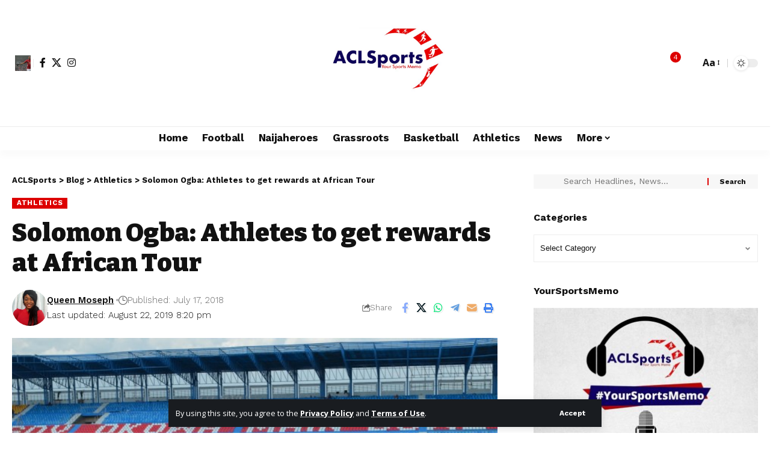

--- FILE ---
content_type: text/html; charset=UTF-8
request_url: https://www.aclsports.com/solomon-ogba-athletes-to-get-rewards-at-african-tour/
body_size: 36755
content:
<!DOCTYPE html><html lang="en-GB"><head><meta charset="UTF-8" /><meta http-equiv="X-UA-Compatible" content="IE=edge" /><meta name="viewport" content="width=device-width, initial-scale=1.0" /><link rel="profile" href="https://gmpg.org/xfn/11" /><meta name='robots' content='index, follow, max-image-preview:large, max-snippet:-1, max-video-preview:-1' /><title>Solomon Ogba: Athletes to get rewards at African Tour - ACLSports</title><meta name="description" content="Solomon Ogba says outstanding athletes at the one-day Meet tagged &quot;African Tour Asaba 2018&quot; will be rewarded for their efforts.." /><link rel="preconnect" href="https://fonts.gstatic.com" crossorigin><link rel="preload" as="style" onload="this.onload=null;this.rel='stylesheet'" id="rb-preload-gfonts" href="https://fonts.googleapis.com/css?family=Open+Sans%3A300italic%2C400italic%2C600italic%2C300%2C400%2C600%7COpen+Sans%3A300%2C400%2C500%2C600%2C700%2C800%2C300italic%2C400italic%2C500italic%2C600italic%2C700italic%2C800italic%7CCabin%3A700%7CBitter%3A700%2C600%2C900%7CWork+Sans%3A700%2C300%2C600%2C400%2C900&amp;display=swap" crossorigin><noscript><link rel="stylesheet" href="https://fonts.googleapis.com/css?family=Open+Sans%3A300italic%2C400italic%2C600italic%2C300%2C400%2C600%7COpen+Sans%3A300%2C400%2C500%2C600%2C700%2C800%2C300italic%2C400italic%2C500italic%2C600italic%2C700italic%2C800italic%7CCabin%3A700%7CBitter%3A700%2C600%2C900%7CWork+Sans%3A700%2C300%2C600%2C400%2C900&amp;display=swap"></noscript><link rel="canonical" href="https://www.aclsports.com/solomon-ogba-athletes-to-get-rewards-at-african-tour/" /><meta property="og:locale" content="en_GB" /><meta property="og:type" content="article" /><meta property="og:title" content="Solomon Ogba: Athletes to get rewards at African Tour" /><meta property="og:description" content="Solomon Ogba says outstanding athletes at the one-day Meet tagged &quot;African Tour Asaba 2018&quot; will be rewarded for their efforts.." /><meta property="og:url" content="https://www.aclsports.com/solomon-ogba-athletes-to-get-rewards-at-african-tour/" /><meta property="og:site_name" content="ACLSports" /><meta property="article:publisher" content="https://www.facebook.com/aclsportsmemo" /><meta property="article:published_time" content="2018-07-17T15:20:35+00:00" /><meta property="article:modified_time" content="2019-08-22T19:20:53+00:00" /><meta property="og:image" content="https://www.aclsports.com/wp-content/uploads/2018/07/DSC_0698.jpg" /><meta property="og:image:width" content="640" /><meta property="og:image:height" content="423" /><meta property="og:image:type" content="image/jpeg" /><meta name="author" content="Queen Moseph" /><meta name="twitter:card" content="summary_large_image" /><meta name="twitter:creator" content="@acl_sports" /><meta name="twitter:site" content="@acl_sports" /><meta name="twitter:label1" content="Written by" /><meta name="twitter:data1" content="Queen Moseph" /><meta name="twitter:label2" content="Estimated reading time" /><meta name="twitter:data2" content="1 minute" /> <script type="application/ld+json" class="yoast-schema-graph">{"@context":"https://schema.org","@graph":[{"@type":"Article","@id":"https://www.aclsports.com/solomon-ogba-athletes-to-get-rewards-at-african-tour/#article","isPartOf":{"@id":"https://www.aclsports.com/solomon-ogba-athletes-to-get-rewards-at-african-tour/"},"author":{"name":"Queen Moseph","@id":"https://www.aclsports.com/#/schema/person/173dafc0057fc210aa68bde1220f49ff"},"headline":"Solomon Ogba: Athletes to get rewards at African Tour","datePublished":"2018-07-17T15:20:35+00:00","dateModified":"2019-08-22T19:20:53+00:00","mainEntityOfPage":{"@id":"https://www.aclsports.com/solomon-ogba-athletes-to-get-rewards-at-african-tour/"},"wordCount":296,"commentCount":0,"publisher":{"@id":"https://www.aclsports.com/#organization"},"image":{"@id":"https://www.aclsports.com/solomon-ogba-athletes-to-get-rewards-at-african-tour/#primaryimage"},"thumbnailUrl":"https://www.aclsports.com/wp-content/uploads/2018/07/DSC_0698.jpg","keywords":["2018 CAA African Athletics Championship","African tour","Asaba","Asaba 2018","Solomon Ogba","Stephen Keshi Stadium"],"articleSection":["Athletics"],"inLanguage":"en-GB","potentialAction":[{"@type":"CommentAction","name":"Comment","target":["https://www.aclsports.com/solomon-ogba-athletes-to-get-rewards-at-african-tour/#respond"]}]},{"@type":"WebPage","@id":"https://www.aclsports.com/solomon-ogba-athletes-to-get-rewards-at-african-tour/","url":"https://www.aclsports.com/solomon-ogba-athletes-to-get-rewards-at-african-tour/","name":"Solomon Ogba: Athletes to get rewards at African Tour - ACLSports","isPartOf":{"@id":"https://www.aclsports.com/#website"},"primaryImageOfPage":{"@id":"https://www.aclsports.com/solomon-ogba-athletes-to-get-rewards-at-african-tour/#primaryimage"},"image":{"@id":"https://www.aclsports.com/solomon-ogba-athletes-to-get-rewards-at-african-tour/#primaryimage"},"thumbnailUrl":"https://www.aclsports.com/wp-content/uploads/2018/07/DSC_0698.jpg","datePublished":"2018-07-17T15:20:35+00:00","dateModified":"2019-08-22T19:20:53+00:00","description":"Solomon Ogba says outstanding athletes at the one-day Meet tagged \"African Tour Asaba 2018\" will be rewarded for their efforts..","breadcrumb":{"@id":"https://www.aclsports.com/solomon-ogba-athletes-to-get-rewards-at-african-tour/#breadcrumb"},"inLanguage":"en-GB","potentialAction":[{"@type":"ReadAction","target":["https://www.aclsports.com/solomon-ogba-athletes-to-get-rewards-at-african-tour/"]}]},{"@type":"ImageObject","inLanguage":"en-GB","@id":"https://www.aclsports.com/solomon-ogba-athletes-to-get-rewards-at-african-tour/#primaryimage","url":"https://www.aclsports.com/wp-content/uploads/2018/07/DSC_0698.jpg","contentUrl":"https://www.aclsports.com/wp-content/uploads/2018/07/DSC_0698.jpg","width":640,"height":423},{"@type":"BreadcrumbList","@id":"https://www.aclsports.com/solomon-ogba-athletes-to-get-rewards-at-african-tour/#breadcrumb","itemListElement":[{"@type":"ListItem","position":1,"name":"Home","item":"https://www.aclsports.com/"},{"@type":"ListItem","position":2,"name":"Solomon Ogba: Athletes to get rewards at African Tour"}]},{"@type":"WebSite","@id":"https://www.aclsports.com/#website","url":"https://www.aclsports.com/","name":"ACLSports","description":"Your Sports Memo","publisher":{"@id":"https://www.aclsports.com/#organization"},"potentialAction":[{"@type":"SearchAction","target":{"@type":"EntryPoint","urlTemplate":"https://www.aclsports.com/?s={search_term_string}"},"query-input":{"@type":"PropertyValueSpecification","valueRequired":true,"valueName":"search_term_string"}}],"inLanguage":"en-GB"},{"@type":"Organization","@id":"https://www.aclsports.com/#organization","name":"ACLSports","url":"https://www.aclsports.com/","logo":{"@type":"ImageObject","inLanguage":"en-GB","@id":"https://www.aclsports.com/#/schema/logo/image/","url":"https://aclsports.com/wp-content/uploads/2017/06/ACL-Sports-Logo.jpeg","contentUrl":"https://aclsports.com/wp-content/uploads/2017/06/ACL-Sports-Logo.jpeg","width":798,"height":524,"caption":"ACLSports"},"image":{"@id":"https://www.aclsports.com/#/schema/logo/image/"},"sameAs":["https://www.facebook.com/aclsportsmemo","https://x.com/acl_sports","https://www.instagram.com/acl_sports"]},{"@type":"Person","@id":"https://www.aclsports.com/#/schema/person/173dafc0057fc210aa68bde1220f49ff","name":"Queen Moseph","image":{"@type":"ImageObject","inLanguage":"en-GB","@id":"https://www.aclsports.com/#/schema/person/image/","url":"https://www.aclsports.com/wp-content/uploads/2017/08/Queen-John-701x700.jpeg","contentUrl":"https://www.aclsports.com/wp-content/uploads/2017/08/Queen-John-701x700.jpeg","caption":"Queen Moseph"},"url":"https://www.aclsports.com/author/queen-john-moseph/"}]}</script> <link rel='dns-prefetch' href='//stats.wp.com' /><link rel='dns-prefetch' href='//widgets.wp.com' /><link rel="alternate" type="application/rss+xml" title="ACLSports &raquo; Feed" href="https://www.aclsports.com/feed/" /><link rel="alternate" type="application/rss+xml" title="ACLSports &raquo; Comments Feed" href="https://www.aclsports.com/comments/feed/" /><link rel="alternate" type="application/rss+xml" title="ACLSports &raquo; Solomon Ogba: Athletes to get rewards at African Tour Comments Feed" href="https://www.aclsports.com/solomon-ogba-athletes-to-get-rewards-at-african-tour/feed/" /><link rel="pingback" href="https://www.aclsports.com/xmlrpc.php" /> <script type="application/ld+json">{
    "@context": "https://schema.org",
    "@type": "Organization",
    "legalName": "ACLSports",
    "url": "https://www.aclsports.com/",
    "logo": "https://www.aclsports.com/wp-content/uploads/2017/06/ACL-Sports-Logo.jpeg",
    "sameAs": [
        "https://facebook.com/aclsportsmemo",
        "https://twitter.com/acl_sports",
        "https://instagram.com/acl_sports"
    ]
}</script> <style id='wp-img-auto-sizes-contain-inline-css'>img:is([sizes=auto i],[sizes^="auto," i]){contain-intrinsic-size:3000px 1500px}</style><link data-optimized="1" rel='stylesheet' id='embedpress-css-css' href='https://www.aclsports.com/wp-content/litespeed/css/240ff21b91c48d19f8d5d4912bf40347.css?ver=eb872' media='all' /><link data-optimized="1" rel='stylesheet' id='embedpress-blocks-style-css' href='https://www.aclsports.com/wp-content/litespeed/css/90e5bb01d962f62cf95661b9551e835a.css?ver=0578b' media='all' /><link data-optimized="1" rel='stylesheet' id='embedpress-lazy-load-css-css' href='https://www.aclsports.com/wp-content/litespeed/css/c9fe55ab80dddc87e1f0bbf7058f9609.css?ver=5a084' media='all' /><style id='wp-emoji-styles-inline-css'>img.wp-smiley,img.emoji{display:inline!important;border:none!important;box-shadow:none!important;height:1em!important;width:1em!important;margin:0 0.07em!important;vertical-align:-0.1em!important;background:none!important;padding:0!important}</style><link data-optimized="1" rel='stylesheet' id='wp-block-library-css' href='https://www.aclsports.com/wp-content/litespeed/css/74145b3c7ab254d22ec876ced15834a3.css?ver=435cf' media='all' /><style id='classic-theme-styles-inline-css'>/*! This file is auto-generated */
.wp-block-button__link{color:#fff;background-color:#32373c;border-radius:9999px;box-shadow:none;text-decoration:none;padding:calc(.667em + 2px) calc(1.333em + 2px);font-size:1.125em}.wp-block-file__button{background:#32373c;color:#fff;text-decoration:none}</style><link data-optimized="1" rel='stylesheet' id='foxiz-elements-css' href='https://www.aclsports.com/wp-content/litespeed/css/9eee3f44a7d922e9b6eef6a764c70cf8.css?ver=b4433' media='all' /><style id='global-styles-inline-css'>:root{--wp--preset--aspect-ratio--square:1;--wp--preset--aspect-ratio--4-3:4/3;--wp--preset--aspect-ratio--3-4:3/4;--wp--preset--aspect-ratio--3-2:3/2;--wp--preset--aspect-ratio--2-3:2/3;--wp--preset--aspect-ratio--16-9:16/9;--wp--preset--aspect-ratio--9-16:9/16;--wp--preset--color--black:#000000;--wp--preset--color--cyan-bluish-gray:#abb8c3;--wp--preset--color--white:#ffffff;--wp--preset--color--pale-pink:#f78da7;--wp--preset--color--vivid-red:#cf2e2e;--wp--preset--color--luminous-vivid-orange:#ff6900;--wp--preset--color--luminous-vivid-amber:#fcb900;--wp--preset--color--light-green-cyan:#7bdcb5;--wp--preset--color--vivid-green-cyan:#00d084;--wp--preset--color--pale-cyan-blue:#8ed1fc;--wp--preset--color--vivid-cyan-blue:#0693e3;--wp--preset--color--vivid-purple:#9b51e0;--wp--preset--gradient--vivid-cyan-blue-to-vivid-purple:linear-gradient(135deg,rgb(6,147,227) 0%,rgb(155,81,224) 100%);--wp--preset--gradient--light-green-cyan-to-vivid-green-cyan:linear-gradient(135deg,rgb(122,220,180) 0%,rgb(0,208,130) 100%);--wp--preset--gradient--luminous-vivid-amber-to-luminous-vivid-orange:linear-gradient(135deg,rgb(252,185,0) 0%,rgb(255,105,0) 100%);--wp--preset--gradient--luminous-vivid-orange-to-vivid-red:linear-gradient(135deg,rgb(255,105,0) 0%,rgb(207,46,46) 100%);--wp--preset--gradient--very-light-gray-to-cyan-bluish-gray:linear-gradient(135deg,rgb(238,238,238) 0%,rgb(169,184,195) 100%);--wp--preset--gradient--cool-to-warm-spectrum:linear-gradient(135deg,rgb(74,234,220) 0%,rgb(151,120,209) 20%,rgb(207,42,186) 40%,rgb(238,44,130) 60%,rgb(251,105,98) 80%,rgb(254,248,76) 100%);--wp--preset--gradient--blush-light-purple:linear-gradient(135deg,rgb(255,206,236) 0%,rgb(152,150,240) 100%);--wp--preset--gradient--blush-bordeaux:linear-gradient(135deg,rgb(254,205,165) 0%,rgb(254,45,45) 50%,rgb(107,0,62) 100%);--wp--preset--gradient--luminous-dusk:linear-gradient(135deg,rgb(255,203,112) 0%,rgb(199,81,192) 50%,rgb(65,88,208) 100%);--wp--preset--gradient--pale-ocean:linear-gradient(135deg,rgb(255,245,203) 0%,rgb(182,227,212) 50%,rgb(51,167,181) 100%);--wp--preset--gradient--electric-grass:linear-gradient(135deg,rgb(202,248,128) 0%,rgb(113,206,126) 100%);--wp--preset--gradient--midnight:linear-gradient(135deg,rgb(2,3,129) 0%,rgb(40,116,252) 100%);--wp--preset--font-size--small:13px;--wp--preset--font-size--medium:20px;--wp--preset--font-size--large:36px;--wp--preset--font-size--x-large:42px;--wp--preset--spacing--20:0.44rem;--wp--preset--spacing--30:0.67rem;--wp--preset--spacing--40:1rem;--wp--preset--spacing--50:1.5rem;--wp--preset--spacing--60:2.25rem;--wp--preset--spacing--70:3.38rem;--wp--preset--spacing--80:5.06rem;--wp--preset--shadow--natural:6px 6px 9px rgba(0, 0, 0, 0.2);--wp--preset--shadow--deep:12px 12px 50px rgba(0, 0, 0, 0.4);--wp--preset--shadow--sharp:6px 6px 0px rgba(0, 0, 0, 0.2);--wp--preset--shadow--outlined:6px 6px 0px -3px rgb(255, 255, 255), 6px 6px rgb(0, 0, 0);--wp--preset--shadow--crisp:6px 6px 0px rgb(0, 0, 0)}:where(.is-layout-flex){gap:.5em}:where(.is-layout-grid){gap:.5em}body .is-layout-flex{display:flex}.is-layout-flex{flex-wrap:wrap;align-items:center}.is-layout-flex>:is(*,div){margin:0}body .is-layout-grid{display:grid}.is-layout-grid>:is(*,div){margin:0}:where(.wp-block-columns.is-layout-flex){gap:2em}:where(.wp-block-columns.is-layout-grid){gap:2em}:where(.wp-block-post-template.is-layout-flex){gap:1.25em}:where(.wp-block-post-template.is-layout-grid){gap:1.25em}.has-black-color{color:var(--wp--preset--color--black)!important}.has-cyan-bluish-gray-color{color:var(--wp--preset--color--cyan-bluish-gray)!important}.has-white-color{color:var(--wp--preset--color--white)!important}.has-pale-pink-color{color:var(--wp--preset--color--pale-pink)!important}.has-vivid-red-color{color:var(--wp--preset--color--vivid-red)!important}.has-luminous-vivid-orange-color{color:var(--wp--preset--color--luminous-vivid-orange)!important}.has-luminous-vivid-amber-color{color:var(--wp--preset--color--luminous-vivid-amber)!important}.has-light-green-cyan-color{color:var(--wp--preset--color--light-green-cyan)!important}.has-vivid-green-cyan-color{color:var(--wp--preset--color--vivid-green-cyan)!important}.has-pale-cyan-blue-color{color:var(--wp--preset--color--pale-cyan-blue)!important}.has-vivid-cyan-blue-color{color:var(--wp--preset--color--vivid-cyan-blue)!important}.has-vivid-purple-color{color:var(--wp--preset--color--vivid-purple)!important}.has-black-background-color{background-color:var(--wp--preset--color--black)!important}.has-cyan-bluish-gray-background-color{background-color:var(--wp--preset--color--cyan-bluish-gray)!important}.has-white-background-color{background-color:var(--wp--preset--color--white)!important}.has-pale-pink-background-color{background-color:var(--wp--preset--color--pale-pink)!important}.has-vivid-red-background-color{background-color:var(--wp--preset--color--vivid-red)!important}.has-luminous-vivid-orange-background-color{background-color:var(--wp--preset--color--luminous-vivid-orange)!important}.has-luminous-vivid-amber-background-color{background-color:var(--wp--preset--color--luminous-vivid-amber)!important}.has-light-green-cyan-background-color{background-color:var(--wp--preset--color--light-green-cyan)!important}.has-vivid-green-cyan-background-color{background-color:var(--wp--preset--color--vivid-green-cyan)!important}.has-pale-cyan-blue-background-color{background-color:var(--wp--preset--color--pale-cyan-blue)!important}.has-vivid-cyan-blue-background-color{background-color:var(--wp--preset--color--vivid-cyan-blue)!important}.has-vivid-purple-background-color{background-color:var(--wp--preset--color--vivid-purple)!important}.has-black-border-color{border-color:var(--wp--preset--color--black)!important}.has-cyan-bluish-gray-border-color{border-color:var(--wp--preset--color--cyan-bluish-gray)!important}.has-white-border-color{border-color:var(--wp--preset--color--white)!important}.has-pale-pink-border-color{border-color:var(--wp--preset--color--pale-pink)!important}.has-vivid-red-border-color{border-color:var(--wp--preset--color--vivid-red)!important}.has-luminous-vivid-orange-border-color{border-color:var(--wp--preset--color--luminous-vivid-orange)!important}.has-luminous-vivid-amber-border-color{border-color:var(--wp--preset--color--luminous-vivid-amber)!important}.has-light-green-cyan-border-color{border-color:var(--wp--preset--color--light-green-cyan)!important}.has-vivid-green-cyan-border-color{border-color:var(--wp--preset--color--vivid-green-cyan)!important}.has-pale-cyan-blue-border-color{border-color:var(--wp--preset--color--pale-cyan-blue)!important}.has-vivid-cyan-blue-border-color{border-color:var(--wp--preset--color--vivid-cyan-blue)!important}.has-vivid-purple-border-color{border-color:var(--wp--preset--color--vivid-purple)!important}.has-vivid-cyan-blue-to-vivid-purple-gradient-background{background:var(--wp--preset--gradient--vivid-cyan-blue-to-vivid-purple)!important}.has-light-green-cyan-to-vivid-green-cyan-gradient-background{background:var(--wp--preset--gradient--light-green-cyan-to-vivid-green-cyan)!important}.has-luminous-vivid-amber-to-luminous-vivid-orange-gradient-background{background:var(--wp--preset--gradient--luminous-vivid-amber-to-luminous-vivid-orange)!important}.has-luminous-vivid-orange-to-vivid-red-gradient-background{background:var(--wp--preset--gradient--luminous-vivid-orange-to-vivid-red)!important}.has-very-light-gray-to-cyan-bluish-gray-gradient-background{background:var(--wp--preset--gradient--very-light-gray-to-cyan-bluish-gray)!important}.has-cool-to-warm-spectrum-gradient-background{background:var(--wp--preset--gradient--cool-to-warm-spectrum)!important}.has-blush-light-purple-gradient-background{background:var(--wp--preset--gradient--blush-light-purple)!important}.has-blush-bordeaux-gradient-background{background:var(--wp--preset--gradient--blush-bordeaux)!important}.has-luminous-dusk-gradient-background{background:var(--wp--preset--gradient--luminous-dusk)!important}.has-pale-ocean-gradient-background{background:var(--wp--preset--gradient--pale-ocean)!important}.has-electric-grass-gradient-background{background:var(--wp--preset--gradient--electric-grass)!important}.has-midnight-gradient-background{background:var(--wp--preset--gradient--midnight)!important}.has-small-font-size{font-size:var(--wp--preset--font-size--small)!important}.has-medium-font-size{font-size:var(--wp--preset--font-size--medium)!important}.has-large-font-size{font-size:var(--wp--preset--font-size--large)!important}.has-x-large-font-size{font-size:var(--wp--preset--font-size--x-large)!important}:where(.wp-block-post-template.is-layout-flex){gap:1.25em}:where(.wp-block-post-template.is-layout-grid){gap:1.25em}:where(.wp-block-term-template.is-layout-flex){gap:1.25em}:where(.wp-block-term-template.is-layout-grid){gap:1.25em}:where(.wp-block-columns.is-layout-flex){gap:2em}:where(.wp-block-columns.is-layout-grid){gap:2em}:root :where(.wp-block-pullquote){font-size:1.5em;line-height:1.6}</style><link data-optimized="1" rel='stylesheet' id='contact-form-7-css' href='https://www.aclsports.com/wp-content/litespeed/css/9c22bcfea7e8341c17633f7a4ecd04e4.css?ver=01e04' media='all' /><link data-optimized="1" rel='stylesheet' id='jetpack-subscriptions-css' href='https://www.aclsports.com/wp-content/litespeed/css/c6a5fd09db64bf2ed3fed441152a1b29.css?ver=f4d04' media='all' /><link data-optimized="1" rel='stylesheet' id='jetpack_likes-css' href='https://www.aclsports.com/wp-content/litespeed/css/89cb071bb4219b6dbe66b0011f4267ec.css?ver=fc78a' media='all' /><link data-optimized="1" rel='stylesheet' id='elementor-frontend-css' href='https://www.aclsports.com/wp-content/litespeed/css/bc87db62f30c672ab9450a19992b539c.css?ver=11cca' media='all' /><link data-optimized="1" rel='stylesheet' id='elementor-post-41240-css' href='https://www.aclsports.com/wp-content/litespeed/css/397b0ce73446e676dd158652958b629d.css?ver=8d579' media='all' /><link data-optimized="1" rel='stylesheet' id='foxiz-main-css' href='https://www.aclsports.com/wp-content/litespeed/css/0b271d1aaf1925ff11573992870d376e.css?ver=3a3ea' media='all' /><style id='foxiz-main-inline-css'>:root{--body-family:Open Sans;--body-fweight:400;--body-fcolor:#111111;--body-fsize:16px;--h1-family:Cabin;--h1-fweight:700;--h1-fsize:38px;--h2-family:Bitter;--h2-fweight:700;--h2-fsize:32px;--h3-family:Bitter;--h3-fweight:700;--h3-fsize:21px;--h4-family:Bitter;--h4-fweight:700;--h4-fsize:16px;--h5-family:Bitter;--h5-fweight:700;--h5-fsize:15px;--h6-family:Bitter;--h6-fweight:600;--h6-fsize:14px;--cat-family:Work Sans;--cat-fweight:700;--cat-transform:uppercase;--cat-fsize:10px;--meta-family:Work Sans;--meta-fweight:300;--meta-b-family:Work Sans;--meta-b-fweight:600;--input-family:Work Sans;--input-fweight:400;--btn-family:Work Sans;--btn-fweight:700;--menu-family:Work Sans;--menu-fweight:700;--submenu-family:Work Sans;--submenu-fweight:700;--dwidgets-family:Work Sans;--dwidgets-fweight:700;--dwidgets-fsize:14px;--headline-family:Bitter;--headline-fweight:900;--headline-fsize:52px;--tagline-family:Work Sans;--tagline-fweight:600;--tagline-fsize:20px;--heading-family:Work Sans;--heading-fweight:700;--subheading-family:Work Sans;--subheading-fweight:900;--quote-family:Work Sans;--quote-fweight:700;--bcrumb-family:Work Sans;--bcrumb-fweight:700;--headline-s-fsize:42px;--tagline-s-fsize:14px}@media (max-width:1024px){body{--body-fsize:16px;--h1-fsize:32px;--h2-fsize:28px;--h3-fsize:20px;--h4-fsize:15px;--h5-fsize:15px;--h6-fsize:14px;--excerpt-fsize:12px;--headline-fsize:34px;--headline-s-fsize:34px;--tagline-fsize:18px;--tagline-s-fsize:18px}}@media (max-width:767px){body{--body-fsize:15px;--h1-fsize:28px;--h2-fsize:24px;--h3-fsize:18px;--h4-fsize:15px;--h5-fsize:15px;--h6-fsize:14px;--excerpt-fsize:12px;--headline-fsize:26px;--headline-s-fsize:26px;--tagline-fsize:15px;--tagline-s-fsize:15px}}:root{--g-color:#dd0000;--g-color-90:#dd0000e6;--indicator-bg-from:#dd0000}[data-theme="dark"].is-hd-4{--nav-bg:#191c20;--nav-bg-from:#191c20;--nav-bg-to:#191c20;--nav-bg-glass:#191c2011;--nav-bg-glass-from:#191c2011;--nav-bg-glass-to:#191c2011}.is-hd-5,body.is-hd-5:not(.sticky-on){--hd-logo-height:180px}[data-theme="dark"].is-hd-5,[data-theme="dark"].is-hd-5:not(.sticky-on){--nav-bg:#191c20;--nav-bg-from:#191c20;--nav-bg-to:#191c20;--nav-bg-glass:#191c2011;--nav-bg-glass-from:#191c2011;--nav-bg-glass-to:#191c2011}:root{--topad-spacing:15px;--round-3:0px;--round-5:0px;--round-7:0px;--hyperlink-line-color:var(--g-color);--mbnav-height:80px;--s-content-width:760px;--max-width-wo-sb:840px;--s10-feat-ratio:45%;--s11-feat-ratio:45%;--login-popup-w:350px}.p-readmore{font-family:Work Sans;font-weight:700}.mobile-menu>li>a{font-family:Work Sans;font-weight:700}.mobile-qview a{font-family:Work Sans;font-weight:700}.search-header:before{background-repeat:no-repeat;background-size:cover;background-image:url(https://foxiz.themeruby.com/news/wp-content/uploads/2021/09/search-bg.jpg);background-attachment:scroll;background-position:center center}[data-theme="dark"] .search-header:before{background-repeat:no-repeat;background-size:cover;background-image:url(https://foxiz.themeruby.com/news/wp-content/uploads/2021/09/search-bgd.jpg);background-attachment:scroll;background-position:center center}.footer-has-bg{background-color:#0c044e;background-repeat:no-repeat;background-size:cover;background-position:center center}[data-theme="dark"] .footer-has-bg{background-color:#000}.copyright-menu a{font-size:14px}.copyright-inner .copyright{font-size:14px}.amp-footer .footer-logo{height:50px}#amp-mobile-version-switcher{display:none}.search-icon-svg{-webkit-mask-image:url(https://foxiz.themeruby.com/news/wp-content/uploads/2022/08/news-search.svg);mask-image:url(https://foxiz.themeruby.com/news/wp-content/uploads/2022/08/news-search.svg)}.notification-icon-svg{-webkit-mask-image:url(https://foxiz.themeruby.com/news/wp-content/uploads/2022/08/noti-news.svg);mask-image:url(https://foxiz.themeruby.com/news/wp-content/uploads/2022/08/noti-news.svg)}.login-icon-svg{background-image:url(https://www.aclsports.com/wp-content/uploads/2017/08/Anthony_Matial.jpg);background-size:cover;background-color:#fff0}.login-icon-svg,.rbi-user.wnav-icon{font-size:26px}@media (max-width:767px){.login-icon-svg,.rbi-user.wnav-icon{font-size:22.1px}}.p-category.category-id-8501,.term-i-8501{--cat-highlight:#17747a;--cat-highlight-90:#17747ae6}.category-8501 .blog-content{--heading-sub-color:#17747a}.is-cbox-8501{--cbox-bg:#17747ae6}</style><link data-optimized="1" rel='stylesheet' id='foxiz-print-css' href='https://www.aclsports.com/wp-content/litespeed/css/9066a683e9a4806915bd2ac907372c1b.css?ver=d0e68' media='all' /><link data-optimized="1" rel='stylesheet' id='foxiz-style-css' href='https://www.aclsports.com/wp-content/litespeed/css/d1330609a9953bc78e87ac26bf372926.css?ver=9f176' media='all' /><link data-optimized="1" rel='stylesheet' id='elementor-gf-local-roboto-css' href='https://www.aclsports.com/wp-content/litespeed/css/0ab9ee0bc34aad44b7bba76752e37d27.css?ver=1de75' media='all' /><link data-optimized="1" rel='stylesheet' id='elementor-gf-local-robotoslab-css' href='https://www.aclsports.com/wp-content/litespeed/css/e6de7a637c92876eca525a06483d6ea0.css?ver=c0181' media='all' /> <script src="https://www.aclsports.com/wp-includes/js/jquery/jquery.min.js?ver=3.7.1" id="jquery-core-js"></script> <script data-optimized="1" src="https://www.aclsports.com/wp-content/litespeed/js/1ade95873cabe123e3e7f28234a236a5.js?ver=6b12e" id="jquery-migrate-js" defer data-deferred="1"></script> <script data-optimized="1" src="https://www.aclsports.com/wp-content/litespeed/js/915a1bc2ad56ddfd9a31648c0b0d6541.js?ver=de1af" id="highlight-share-js" defer data-deferred="1"></script> <link rel="preload" href="https://www.aclsports.com/wp-content/themes/foxiz/assets/fonts/icons.woff2?ver=2.5.0" as="font" type="font/woff2" crossorigin="anonymous"><link rel="https://api.w.org/" href="https://www.aclsports.com/wp-json/" /><link rel="alternate" title="JSON" type="application/json" href="https://www.aclsports.com/wp-json/wp/v2/posts/14245" /> <script data-optimized="1" src="https://www.aclsports.com/wp-content/litespeed/js/7da17e76e86fbe67c8700c90d1f7a978.js?ver=7a978" defer></script> <script data-optimized="1" src="[data-uri]" defer></script> <style>img#wpstats{display:none}</style><meta name="generator" content="Elementor 3.34.2; features: e_font_icon_svg, additional_custom_breakpoints; settings: css_print_method-external, google_font-enabled, font_display-swap"> <script data-optimized="1" type='text/javascript' src="[data-uri]" defer></script>  <script data-optimized="1" type='text/javascript' src="[data-uri]" defer></script><script data-optimized="1" type='text/javascript' src="[data-uri]" defer></script><script type="application/ld+json">{
    "@context": "https://schema.org",
    "@type": "WebSite",
    "@id": "https://www.aclsports.com/#website",
    "url": "https://www.aclsports.com/",
    "name": "ACLSports",
    "potentialAction": {
        "@type": "SearchAction",
        "target": "https://www.aclsports.com/?s={search_term_string}",
        "query-input": "required name=search_term_string"
    }
}</script> <style>.e-con.e-parent:nth-of-type(n+4):not(.e-lazyloaded):not(.e-no-lazyload),.e-con.e-parent:nth-of-type(n+4):not(.e-lazyloaded):not(.e-no-lazyload) *{background-image:none!important}@media screen and (max-height:1024px){.e-con.e-parent:nth-of-type(n+3):not(.e-lazyloaded):not(.e-no-lazyload),.e-con.e-parent:nth-of-type(n+3):not(.e-lazyloaded):not(.e-no-lazyload) *{background-image:none!important}}@media screen and (max-height:640px){.e-con.e-parent:nth-of-type(n+2):not(.e-lazyloaded):not(.e-no-lazyload),.e-con.e-parent:nth-of-type(n+2):not(.e-lazyloaded):not(.e-no-lazyload) *{background-image:none!important}}</style> <script type="application/ld+json">{
    "@context": "https://schema.org",
    "@type": "Article",
    "headline": "Solomon Ogba: Athletes to get rewards at African Tour",
    "description": "Solomon Ogba says outstanding athletes at the one-day Meet tagged \"African Tour Asaba 2018\" will be rewarded for their efforts.. There were reports that the meet will be postponed but the 2018 African Athletics Championship LOC chairman, Ogba said. The African Tour will go on as planned on Wednesday July 18. The",
    "mainEntityOfPage": {
        "@type": "WebPage",
        "@id": "https://www.aclsports.com/solomon-ogba-athletes-to-get-rewards-at-african-tour/"
    },
    "author": {
        "@type": "Person",
        "name": "Queen Moseph",
        "url": "https://www.aclsports.com/author/queen-john-moseph/"
    },
    "publisher": {
        "@type": "Organization",
        "name": "ACLSports",
        "url": "https://www.aclsports.com/",
        "logo": {
            "@type": "ImageObject",
            "url": "https://www.aclsports.com/wp-content/uploads/2017/06/ACL-Sports-Logo.jpeg"
        }
    },
    "dateModified": "2019-08-22T20:20:53+01:00",
    "datePublished": "2018-07-17T16:20:35+01:00",
    "image": {
        "@type": "ImageObject",
        "url": "https://www.aclsports.com/wp-content/uploads/2018/07/DSC_0698.jpg",
        "width": "640",
        "height": "423"
    },
    "commentCount": 0,
    "articleSection": [
        "Athletics"
    ]
}</script> <script type="application/ld+json">{"@context":"http://schema.org","@type":"BreadcrumbList","itemListElement":[{"@type":"ListItem","position":4,"item":{"@id":"https://www.aclsports.com/solomon-ogba-athletes-to-get-rewards-at-african-tour/","name":"Solomon Ogba: Athletes to get rewards at African Tour"}},{"@type":"ListItem","position":3,"item":{"@id":"https://www.aclsports.com/athletics/","name":"Athletics"}},{"@type":"ListItem","position":2,"item":{"@id":"https://www.aclsports.com/blog/","name":"Blog"}},{"@type":"ListItem","position":1,"item":{"@id":"https://www.aclsports.com","name":"ACLSports"}}]}</script> <link rel="icon" href="https://www.aclsports.com/wp-content/uploads/2017/06/cropped-ACL-Sports-Logo-32x32.jpeg" sizes="32x32" /><link rel="icon" href="https://www.aclsports.com/wp-content/uploads/2017/06/cropped-ACL-Sports-Logo-192x192.jpeg" sizes="192x192" /><link rel="apple-touch-icon" href="https://www.aclsports.com/wp-content/uploads/2017/06/cropped-ACL-Sports-Logo-180x180.jpeg" /><meta name="msapplication-TileImage" content="https://www.aclsports.com/wp-content/uploads/2017/06/cropped-ACL-Sports-Logo-270x270.jpeg" /></head><body data-rsssl=1 class="wp-singular post-template-default single single-post postid-14245 single-format-standard wp-embed-responsive wp-theme-foxiz personalized-all elementor-default elementor-kit-41240 menu-ani-1 hover-ani-1 btn-ani-1 btn-transform-1 is-rm-1 lmeta-dot loader-1 dark-sw-1 mtax-1 toc-smooth is-hd-5 is-standard-8 is-mstick yes-tstick is-backtop  is-mstick is-smart-sticky" data-theme="default"><noscript>
<img height="1" width="1" style="display:none" alt="fbpx"
src="https://www.facebook.com/tr?id=846096359072010&ev=PageView&noscript=1" />
</noscript><div class="site-outer"><div id="site-header" class="header-wrap rb-section header-5 header-fw style-tb-shadow-border"><aside id="rb-privacy" class="privacy-bar privacy-bottom"><div class="privacy-inner"><div class="privacy-content">By using this site, you agree to the <a href="https://aclsports.com/privacy-policy/">Privacy Policy</a> and <a href="https://aclsports.com/terms-and-conditions/">Terms of Use</a>.</div><div class="privacy-dismiss"><a id="privacy-trigger" href="#" role="button" class="privacy-dismiss-btn is-btn"><span>Accept</span></a></div></div></aside><div class="reading-indicator"><span id="reading-progress"></span></div><div class="logo-sec"><div class="logo-sec-inner rb-container edge-padding"><div class="logo-sec-left"><div class="wnav-holder widget-h-login header-dropdown-outer">
<a href="https://www.aclsports.com/wp-login.php?redirect_to=https%3A%2F%2Fwww.aclsports.com%2Fsolomon-ogba-athletes-to-get-rewards-at-african-tour%2F" class="login-toggle is-login header-element" data-title="Sign In" rel="nofollow" aria-label="Sign In"><span class="login-icon-svg"></span></a></div><div class="header-social-list wnav-holder"><a class="social-link-facebook" aria-label="Facebook" data-title="Facebook" href="https://facebook.com/aclsportsmemo" target="_blank" rel="noopener nofollow"><i class="rbi rbi-facebook" aria-hidden="true"></i></a><a class="social-link-twitter" aria-label="X" data-title="X" href="https://twitter.com/acl_sports" target="_blank" rel="noopener nofollow"><i class="rbi rbi-twitter" aria-hidden="true"></i></a><a class="social-link-instagram" aria-label="Instagram" data-title="Instagram" href="https://instagram.com/acl_sports" target="_blank" rel="noopener nofollow"><i class="rbi rbi-instagram" aria-hidden="true"></i></a></div></div><div class="logo-sec-center"><div class="logo-wrap is-image-logo site-branding">
<a href="https://www.aclsports.com/" class="logo" title="ACLSports">
<img fetchpriority="high" class="logo-default" data-mode="default" height="524" width="798" src="https://www.aclsports.com/wp-content/uploads/2017/06/ACL-Sports-Logo.jpeg" alt="ACLSports" decoding="async" loading="eager" fetchpriority="high"><img fetchpriority="high" class="logo-dark" data-mode="dark" height="524" width="798" src="https://www.aclsports.com/wp-content/uploads/2017/06/ACL-Sports-Logo.jpeg" alt="ACLSports" decoding="async" loading="eager" fetchpriority="high"><img fetchpriority="high" class="logo-transparent" height="524" width="798" src="https://www.aclsports.com/wp-content/uploads/2017/06/ACL-Sports-Logo.jpeg" alt="ACLSports" decoding="async" loading="eager" fetchpriority="high">			</a></div></div><div class="logo-sec-right"><div class="navbar-right"><div class="wnav-holder header-dropdown-outer"><div class="dropdown-trigger notification-icon notification-trigger">
<span class="notification-icon-inner" data-title="Notification">
<span class="notification-icon-holder">
<span class="notification-icon-svg"></span>
<span class="notification-info"></span>
</span>
</span></div><div class="header-dropdown notification-dropdown"><div class="notification-popup"><div class="notification-header">
<span class="h4">Notification</span>
<a class="notification-url meta-text" href="https://aclsports.com/blogs/">Show More								<i class="rbi rbi-cright" aria-hidden="true"></i></a></div><div class="notification-content"><div class="scroll-holder"><div class="rb-notification ecat-l-dot is-feat-right" data-interval="12"></div></div></div></div></div></div><div class="wnav-holder w-header-search header-dropdown-outer">
<a href="#" role="button" data-title="Search" class="icon-holder header-element search-btn search-trigger" aria-label="Search">
<span class="search-icon-svg"></span>							</a><div class="header-dropdown"><div class="header-search-form is-icon-layout"><form method="get" action="https://www.aclsports.com/" class="rb-search-form live-search-form"  data-search="post" data-limit="0" data-follow="0" data-tax="category" data-dsource="0"  data-ptype=""><div class="search-form-inner"><span class="search-icon"><span class="search-icon-svg"></span></span><span class="search-text"><input type="text" class="field" placeholder="Search Headlines, News..." value="" name="s"/></span><span class="rb-search-submit"><input type="submit" value="Search"/><i class="rbi rbi-cright" aria-hidden="true"></i></span><span class="live-search-animation rb-loader"></span></div><div class="live-search-response"></div></form></div></div></div><div class="wnav-holder font-resizer">
<a href="#" role="button" class="font-resizer-trigger" data-title="Font Resizer"><span class="screen-reader-text">Font Resizer</span><strong>Aa</strong></a></div><div class="dark-mode-toggle-wrap"><div class="dark-mode-toggle">
<span class="dark-mode-slide">
<i class="dark-mode-slide-btn mode-icon-dark" data-title="Switch to Light"><svg class="svg-icon svg-mode-dark" aria-hidden="true" role="img" focusable="false" xmlns="http://www.w3.org/2000/svg" viewBox="0 0 1024 1024"><path fill="currentColor" d="M968.172 426.83c-2.349-12.673-13.274-21.954-26.16-22.226-12.876-0.22-24.192 8.54-27.070 21.102-27.658 120.526-133.48 204.706-257.334 204.706-145.582 0-264.022-118.44-264.022-264.020 0-123.86 84.18-229.676 204.71-257.33 12.558-2.88 21.374-14.182 21.102-27.066s-9.548-23.81-22.22-26.162c-27.996-5.196-56.654-7.834-85.176-7.834-123.938 0-240.458 48.266-328.098 135.904-87.638 87.638-135.902 204.158-135.902 328.096s48.264 240.458 135.902 328.096c87.64 87.638 204.16 135.904 328.098 135.904s240.458-48.266 328.098-135.904c87.638-87.638 135.902-204.158 135.902-328.096 0-28.498-2.638-57.152-7.828-85.17z"></path></svg></i>
<i class="dark-mode-slide-btn mode-icon-default" data-title="Switch to Dark"><svg class="svg-icon svg-mode-light" aria-hidden="true" role="img" focusable="false" xmlns="http://www.w3.org/2000/svg" viewBox="0 0 232.447 232.447"><path fill="currentColor" d="M116.211,194.8c-4.143,0-7.5,3.357-7.5,7.5v22.643c0,4.143,3.357,7.5,7.5,7.5s7.5-3.357,7.5-7.5V202.3 C123.711,198.157,120.354,194.8,116.211,194.8z" /><path fill="currentColor" d="M116.211,37.645c4.143,0,7.5-3.357,7.5-7.5V7.505c0-4.143-3.357-7.5-7.5-7.5s-7.5,3.357-7.5,7.5v22.641 C108.711,34.288,112.068,37.645,116.211,37.645z" /><path fill="currentColor" d="M50.054,171.78l-16.016,16.008c-2.93,2.929-2.931,7.677-0.003,10.606c1.465,1.466,3.385,2.198,5.305,2.198 c1.919,0,3.838-0.731,5.302-2.195l16.016-16.008c2.93-2.929,2.931-7.677,0.003-10.606C57.731,168.852,52.982,168.851,50.054,171.78 z" /><path fill="currentColor" d="M177.083,62.852c1.919,0,3.838-0.731,5.302-2.195L198.4,44.649c2.93-2.929,2.931-7.677,0.003-10.606 c-2.93-2.932-7.679-2.931-10.607-0.003l-16.016,16.008c-2.93,2.929-2.931,7.677-0.003,10.607 C173.243,62.12,175.163,62.852,177.083,62.852z" /><path fill="currentColor" d="M37.645,116.224c0-4.143-3.357-7.5-7.5-7.5H7.5c-4.143,0-7.5,3.357-7.5,7.5s3.357,7.5,7.5,7.5h22.645 C34.287,123.724,37.645,120.366,37.645,116.224z" /><path fill="currentColor" d="M224.947,108.724h-22.652c-4.143,0-7.5,3.357-7.5,7.5s3.357,7.5,7.5,7.5h22.652c4.143,0,7.5-3.357,7.5-7.5 S229.09,108.724,224.947,108.724z" /><path fill="currentColor" d="M50.052,60.655c1.465,1.465,3.384,2.197,5.304,2.197c1.919,0,3.839-0.732,5.303-2.196c2.93-2.929,2.93-7.678,0.001-10.606 L44.652,34.042c-2.93-2.93-7.679-2.929-10.606-0.001c-2.93,2.929-2.93,7.678-0.001,10.606L50.052,60.655z" /><path fill="currentColor" d="M182.395,171.782c-2.93-2.929-7.679-2.93-10.606-0.001c-2.93,2.929-2.93,7.678-0.001,10.607l16.007,16.008 c1.465,1.465,3.384,2.197,5.304,2.197c1.919,0,3.839-0.732,5.303-2.196c2.93-2.929,2.93-7.678,0.001-10.607L182.395,171.782z" /><path fill="currentColor" d="M116.22,48.7c-37.232,0-67.523,30.291-67.523,67.523s30.291,67.523,67.523,67.523s67.522-30.291,67.522-67.523 S153.452,48.7,116.22,48.7z M116.22,168.747c-28.962,0-52.523-23.561-52.523-52.523S87.258,63.7,116.22,63.7 c28.961,0,52.522,23.562,52.522,52.523S145.181,168.747,116.22,168.747z" /></svg></i>
</span></div></div></div></div></div></div><div id="navbar-outer" class="navbar-outer"><div id="sticky-holder" class="sticky-holder"><div class="navbar-wrap"><div class="rb-container edge-padding"><div class="navbar-inner"><div class="navbar-center"><nav id="site-navigation" class="main-menu-wrap" aria-label="main menu"><ul id="menu-primary-menu" class="main-menu rb-menu large-menu" itemscope itemtype="https://www.schema.org/SiteNavigationElement"><li id="menu-item-41390" class="menu-item menu-item-type-post_type menu-item-object-page menu-item-home menu-item-41390"><a href="https://www.aclsports.com/"><span>Home</span></a></li><li id="menu-item-406" class="menu-item menu-item-type-taxonomy menu-item-object-category menu-item-406"><a href="https://www.aclsports.com/football/"><span>Football</span></a></li><li id="menu-item-405" class="menu-item menu-item-type-taxonomy menu-item-object-category menu-item-405"><a href="https://www.aclsports.com/naijaheroes/"><span>Naijaheroes</span></a></li><li id="menu-item-928" class="menu-item menu-item-type-taxonomy menu-item-object-category menu-item-928"><a href="https://www.aclsports.com/grassroots/"><span>Grassroots</span></a></li><li id="menu-item-404" class="menu-item menu-item-type-taxonomy menu-item-object-category menu-item-404"><a href="https://www.aclsports.com/basketball/"><span>Basketball</span></a></li><li id="menu-item-840" class="menu-item menu-item-type-taxonomy menu-item-object-category current-post-ancestor current-menu-parent current-post-parent menu-item-840"><a href="https://www.aclsports.com/athletics/"><span>Athletics</span></a></li><li id="menu-item-407" class="menu-item menu-item-type-taxonomy menu-item-object-category menu-item-407"><a href="https://www.aclsports.com/news/"><span>News</span></a></li><li id="menu-item-29389" class="menu-item menu-item-type-custom menu-item-object-custom menu-item-has-children menu-item-29389"><a href="#"><span>More</span></a><ul class="sub-menu"><li id="menu-item-43371" class="menu-item menu-item-type-post_type menu-item-object-page menu-item-43371"><a href="https://www.aclsports.com/laughter-leather-and-losses/"><span>Laughter, Leather &#038; Losses</span></a></li><li id="menu-item-29391" class="menu-item menu-item-type-post_type menu-item-object-page menu-item-29391"><a href="https://www.aclsports.com/podcast/"><span>#YOURSPORTSMEMO Podcast</span></a></li><li id="menu-item-677" class="menu-item menu-item-type-taxonomy menu-item-object-category menu-item-677"><a href="https://www.aclsports.com/blogs/"><span>Blogs</span></a></li><li id="menu-item-9760" class="menu-item menu-item-type-taxonomy menu-item-object-category menu-item-9760"><a href="https://www.aclsports.com/competition/"><span>Competition</span></a></li></ul></li></ul></nav><div id="s-title-sticky" class="s-title-sticky"><div class="s-title-sticky-left">
<span class="sticky-title-label">Reading:</span>
<span class="h4 sticky-title">Solomon Ogba: Athletes to get rewards at African Tour</span></div><div class="sticky-share-list"><div class="t-shared-header meta-text">
<i class="rbi rbi-share" aria-hidden="true"></i>					<span class="share-label">Share</span></div><div class="sticky-share-list-items effect-fadeout is-color">			<a class="share-action share-trigger icon-facebook" aria-label="Share on Facebook" href="https://www.facebook.com/sharer.php?u=https%3A%2F%2Fwp.me%2FpaCiwm-3HL" data-title="Facebook" data-gravity=n  rel="nofollow noopener"><i class="rbi rbi-facebook" aria-hidden="true"></i></a>
<a class="share-action share-trigger icon-twitter" aria-label="Share on X" href="https://twitter.com/intent/tweet?text=Solomon+Ogba%3A+Athletes+to+get+rewards+at+African+Tour&amp;url=https%3A%2F%2Fwp.me%2FpaCiwm-3HL&amp;via=acl_sports" data-title="X" data-gravity=n  rel="nofollow noopener">
<i class="rbi rbi-twitter" aria-hidden="true"></i></a>
<a class="share-action share-trigger icon-flipboard" aria-label="Share on Flipboard" href="https://share.flipboard.com/bookmarklet/popout?url=https%3A%2F%2Fwp.me%2FpaCiwm-3HL" data-title="Flipboard" data-gravity=n  rel="nofollow noopener">
<i class="rbi rbi-flipboard" aria-hidden="true"></i>			</a>
<a class="share-action icon-email" aria-label="Email" href="mailto:?subject=Solomon Ogba: Athletes to get rewards at African Tour | ACLSports&body=I found this article interesting and thought of sharing it with you. Check it out:%0A%0Ahttps%3A%2F%2Fwp.me%2FpaCiwm-3HL" data-title="Email" data-gravity=n  rel="nofollow">
<i class="rbi rbi-email" aria-hidden="true"></i></a>
<a class="share-action icon-copy copy-trigger" aria-label="Copy Link" href="#" rel="nofollow" role="button" data-copied="Copied!" data-link="https://wp.me/paCiwm-3HL" data-copy="Copy Link" data-gravity=n ><i class="rbi rbi-link-o" aria-hidden="true"></i></a>
<a class="share-action icon-print" aria-label="Print" rel="nofollow" role="button" href="javascript:if(window.print)window.print()" data-title="Print" data-gravity=n ><i class="rbi rbi-print" aria-hidden="true"></i></a>
<a class="share-action native-share-trigger more-icon" aria-label="More" href="#" rel="nofollow" role="button" data-link="https://wp.me/paCiwm-3HL" data-ptitle="Solomon Ogba: Athletes to get rewards at African Tour" data-title="More"  data-gravity=n ><i class="rbi rbi-more" aria-hidden="true"></i></a></div></div></div></div></div></div></div><div id="header-mobile" class="header-mobile mh-style-shadow"><div class="header-mobile-wrap"><div class="mbnav mbnav-center edge-padding"><div class="navbar-left"><div class="mobile-toggle-wrap">
<a href="#" class="mobile-menu-trigger" role="button" rel="nofollow" aria-label="Open mobile menu">		<span class="burger-icon"><span></span><span></span><span></span></span>
</a></div><div class="wnav-holder font-resizer">
<a href="#" role="button" class="font-resizer-trigger" data-title="Font Resizer"><span class="screen-reader-text">Font Resizer</span><strong>Aa</strong></a></div></div><div class="navbar-center"><div class="mobile-logo-wrap is-image-logo site-branding">
<a href="https://www.aclsports.com/" title="ACLSports">
<img fetchpriority="high" class="logo-default" data-mode="default" height="524" width="798" src="https://www.aclsports.com/wp-content/uploads/2017/06/ACL-Sports-Logo.jpeg" alt="ACLSports" decoding="async" loading="eager" fetchpriority="high"><img fetchpriority="high" class="logo-dark" data-mode="dark" height="524" width="798" src="https://www.aclsports.com/wp-content/uploads/2017/06/ACL-Sports-Logo.jpeg" alt="ACLSports" decoding="async" loading="eager" fetchpriority="high">			</a></div></div><div class="navbar-right">
<a role="button" href="#" class="mobile-menu-trigger mobile-search-icon" aria-label="search"><span class="search-icon-svg"></span></a><div class="dark-mode-toggle-wrap"><div class="dark-mode-toggle">
<span class="dark-mode-slide">
<i class="dark-mode-slide-btn mode-icon-dark" data-title="Switch to Light"><svg class="svg-icon svg-mode-dark" aria-hidden="true" role="img" focusable="false" xmlns="http://www.w3.org/2000/svg" viewBox="0 0 1024 1024"><path fill="currentColor" d="M968.172 426.83c-2.349-12.673-13.274-21.954-26.16-22.226-12.876-0.22-24.192 8.54-27.070 21.102-27.658 120.526-133.48 204.706-257.334 204.706-145.582 0-264.022-118.44-264.022-264.020 0-123.86 84.18-229.676 204.71-257.33 12.558-2.88 21.374-14.182 21.102-27.066s-9.548-23.81-22.22-26.162c-27.996-5.196-56.654-7.834-85.176-7.834-123.938 0-240.458 48.266-328.098 135.904-87.638 87.638-135.902 204.158-135.902 328.096s48.264 240.458 135.902 328.096c87.64 87.638 204.16 135.904 328.098 135.904s240.458-48.266 328.098-135.904c87.638-87.638 135.902-204.158 135.902-328.096 0-28.498-2.638-57.152-7.828-85.17z"></path></svg></i>
<i class="dark-mode-slide-btn mode-icon-default" data-title="Switch to Dark"><svg class="svg-icon svg-mode-light" aria-hidden="true" role="img" focusable="false" xmlns="http://www.w3.org/2000/svg" viewBox="0 0 232.447 232.447"><path fill="currentColor" d="M116.211,194.8c-4.143,0-7.5,3.357-7.5,7.5v22.643c0,4.143,3.357,7.5,7.5,7.5s7.5-3.357,7.5-7.5V202.3 C123.711,198.157,120.354,194.8,116.211,194.8z" /><path fill="currentColor" d="M116.211,37.645c4.143,0,7.5-3.357,7.5-7.5V7.505c0-4.143-3.357-7.5-7.5-7.5s-7.5,3.357-7.5,7.5v22.641 C108.711,34.288,112.068,37.645,116.211,37.645z" /><path fill="currentColor" d="M50.054,171.78l-16.016,16.008c-2.93,2.929-2.931,7.677-0.003,10.606c1.465,1.466,3.385,2.198,5.305,2.198 c1.919,0,3.838-0.731,5.302-2.195l16.016-16.008c2.93-2.929,2.931-7.677,0.003-10.606C57.731,168.852,52.982,168.851,50.054,171.78 z" /><path fill="currentColor" d="M177.083,62.852c1.919,0,3.838-0.731,5.302-2.195L198.4,44.649c2.93-2.929,2.931-7.677,0.003-10.606 c-2.93-2.932-7.679-2.931-10.607-0.003l-16.016,16.008c-2.93,2.929-2.931,7.677-0.003,10.607 C173.243,62.12,175.163,62.852,177.083,62.852z" /><path fill="currentColor" d="M37.645,116.224c0-4.143-3.357-7.5-7.5-7.5H7.5c-4.143,0-7.5,3.357-7.5,7.5s3.357,7.5,7.5,7.5h22.645 C34.287,123.724,37.645,120.366,37.645,116.224z" /><path fill="currentColor" d="M224.947,108.724h-22.652c-4.143,0-7.5,3.357-7.5,7.5s3.357,7.5,7.5,7.5h22.652c4.143,0,7.5-3.357,7.5-7.5 S229.09,108.724,224.947,108.724z" /><path fill="currentColor" d="M50.052,60.655c1.465,1.465,3.384,2.197,5.304,2.197c1.919,0,3.839-0.732,5.303-2.196c2.93-2.929,2.93-7.678,0.001-10.606 L44.652,34.042c-2.93-2.93-7.679-2.929-10.606-0.001c-2.93,2.929-2.93,7.678-0.001,10.606L50.052,60.655z" /><path fill="currentColor" d="M182.395,171.782c-2.93-2.929-7.679-2.93-10.606-0.001c-2.93,2.929-2.93,7.678-0.001,10.607l16.007,16.008 c1.465,1.465,3.384,2.197,5.304,2.197c1.919,0,3.839-0.732,5.303-2.196c2.93-2.929,2.93-7.678,0.001-10.607L182.395,171.782z" /><path fill="currentColor" d="M116.22,48.7c-37.232,0-67.523,30.291-67.523,67.523s30.291,67.523,67.523,67.523s67.522-30.291,67.522-67.523 S153.452,48.7,116.22,48.7z M116.22,168.747c-28.962,0-52.523-23.561-52.523-52.523S87.258,63.7,116.22,63.7 c28.961,0,52.522,23.562,52.522,52.523S145.181,168.747,116.22,168.747z" /></svg></i>
</span></div></div></div></div></div><div class="mobile-collapse"><div class="collapse-holder"><div class="collapse-inner"><div class="mobile-search-form edge-padding"><div class="header-search-form is-form-layout">
<span class="h5">Search</span><form method="get" action="https://www.aclsports.com/" class="rb-search-form"  data-search="post" data-limit="0" data-follow="0" data-tax="category" data-dsource="0"  data-ptype=""><div class="search-form-inner"><span class="search-icon"><span class="search-icon-svg"></span></span><span class="search-text"><input type="text" class="field" placeholder="Search Headlines, News..." value="" name="s"/></span><span class="rb-search-submit"><input type="submit" value="Search"/><i class="rbi rbi-cright" aria-hidden="true"></i></span></div></form></div></div><nav class="mobile-menu-wrap edge-padding"><ul id="mobile-menu" class="mobile-menu"><li id="menu-item-43372" class="menu-item menu-item-type-post_type menu-item-object-page menu-item-home menu-item-43372"><a href="https://www.aclsports.com/"><span>Home</span></a></li><li id="menu-item-43374" class="menu-item menu-item-type-post_type menu-item-object-page menu-item-43374"><a href="https://www.aclsports.com/laughter-leather-and-losses/"><span>Laughter, Leather &#038; Losses</span></a></li><li id="menu-item-43378" class="menu-item menu-item-type-taxonomy menu-item-object-category menu-item-43378"><a href="https://www.aclsports.com/football/"><span>Football</span></a></li><li id="menu-item-43380" class="menu-item menu-item-type-taxonomy menu-item-object-category menu-item-43380"><a href="https://www.aclsports.com/naijaheroes/"><span>Naijaheroes</span></a></li><li id="menu-item-43379" class="menu-item menu-item-type-taxonomy menu-item-object-category menu-item-43379"><a href="https://www.aclsports.com/grassroots/"><span>Grassroots</span></a></li><li id="menu-item-43377" class="menu-item menu-item-type-taxonomy menu-item-object-category menu-item-43377"><a href="https://www.aclsports.com/basketball/"><span>Basketball</span></a></li><li id="menu-item-43376" class="menu-item menu-item-type-taxonomy menu-item-object-category current-post-ancestor current-menu-parent current-post-parent menu-item-43376"><a href="https://www.aclsports.com/athletics/"><span>Athletics</span></a></li><li id="menu-item-43381" class="menu-item menu-item-type-taxonomy menu-item-object-category menu-item-43381"><a href="https://www.aclsports.com/news/"><span>News</span></a></li><li id="menu-item-43375" class="menu-item menu-item-type-taxonomy menu-item-object-category menu-item-43375"><a href="https://www.aclsports.com/podcasts/"><span>#YourSportsMemo</span></a></li></ul></nav><div class="collapse-sections"><div class="mobile-login">
<span class="mobile-login-title h6">Have an existing account?</span>
<a href="https://www.aclsports.com/wp-login.php?redirect_to=https%3A%2F%2Fwww.aclsports.com%2Fsolomon-ogba-athletes-to-get-rewards-at-african-tour%2F" class="login-toggle is-login is-btn" rel="nofollow">Sign In</a></div><div class="mobile-socials">
<span class="mobile-social-title h6">Follow US</span>
<a class="social-link-facebook" aria-label="Facebook" data-title="Facebook" href="https://facebook.com/aclsportsmemo" target="_blank" rel="noopener nofollow"><i class="rbi rbi-facebook" aria-hidden="true"></i></a><a class="social-link-twitter" aria-label="X" data-title="X" href="https://twitter.com/acl_sports" target="_blank" rel="noopener nofollow"><i class="rbi rbi-twitter" aria-hidden="true"></i></a><a class="social-link-instagram" aria-label="Instagram" data-title="Instagram" href="https://instagram.com/acl_sports" target="_blank" rel="noopener nofollow"><i class="rbi rbi-instagram" aria-hidden="true"></i></a></div></div></div></div></div></div></div></div></div><div class="site-wrap"><div class="single-standard-8 is-sidebar-right sticky-sidebar"><div class="rb-s-container edge-padding"><article id="post-14245" class="post-14245 post type-post status-publish format-standard has-post-thumbnail category-athletics tag-2018-caa-african-athletics-championship tag-african-tour tag-asaba tag-asaba-2018 tag-solomon-ogba tag-stephen-keshi-stadium"><div class="grid-container"><div class="s-ct"><header class="single-header"><aside class="breadcrumb-wrap breadcrumb-navxt s-breadcrumb"><div class="breadcrumb-inner" vocab="https://schema.org/" typeof="BreadcrumbList"><span property="itemListElement" typeof="ListItem"><a property="item" typeof="WebPage" title="Go to ACLSports." href="https://www.aclsports.com" class="home" ><span property="name">ACLSports</span></a><meta property="position" content="1"></span> &gt; <span property="itemListElement" typeof="ListItem"><a property="item" typeof="WebPage" title="Go to Blog." href="https://www.aclsports.com/blog/" class="post-root post post-post" ><span property="name">Blog</span></a><meta property="position" content="2"></span> &gt; <span property="itemListElement" typeof="ListItem"><a property="item" typeof="WebPage" title="Go to the Athletics Category archives." href="https://www.aclsports.com/athletics/" class="taxonomy category" ><span property="name">Athletics</span></a><meta property="position" content="3"></span> &gt; <span property="itemListElement" typeof="ListItem"><span property="name" class="post post-post current-item">Solomon Ogba: Athletes to get rewards at African Tour</span><meta property="url" content="https://www.aclsports.com/solomon-ogba-athletes-to-get-rewards-at-african-tour/"><meta property="position" content="4"></span></div></aside><div class="s-cats ecat-bg-4 ecat-size-big"><div class="p-categories"><a class="p-category category-id-10" href="https://www.aclsports.com/athletics/" rel="category">Athletics</a></div></div><h1 class="s-title">Solomon Ogba: Athletes to get rewards at African Tour</h1><div class="single-meta meta-s-gray-dot yes-0"><div class="smeta-in">
<a class="meta-el meta-avatar" href="https://www.aclsports.com/author/queen-john-moseph/" rel="nofollow" aria-label="Visit posts by Queen Moseph"><img src="https://www.aclsports.com/wp-content/uploads/2017/08/Queen-John-701x700.jpeg" width="120" height="120" srcset="https://www.aclsports.com/wp-content/uploads/2017/08/Queen-John-701x700.jpeg 2x" alt="Queen Moseph" class="avatar avatar-120 wp-user-avatar wp-user-avatar-120 alignnone photo" /></a><div class="smeta-sec"><div class="smeta-bottom meta-text">
<time class="updated-date" datetime="2019-08-22T20:20:53+01:00">Last updated: August 22, 2019 8:20 pm</time></div><div class="p-meta"><div class="meta-inner is-meta"><div class="meta-el">
<a class="meta-author-url meta-author" href="https://www.aclsports.com/author/queen-john-moseph/">Queen Moseph</a></div><div class="meta-el meta-date">
<i class="rbi rbi-clock" aria-hidden="true"></i>		<time class="date published" datetime="2018-07-17T16:20:35+01:00">Published: July 17, 2018</time></div></div></div></div></div><div class="smeta-extra"><div class="t-shared-sec tooltips-n is-color"><div class="t-shared-header is-meta">
<i class="rbi rbi-share" aria-hidden="true"></i><span class="share-label">Share</span></div><div class="effect-fadeout">			<a class="share-action share-trigger icon-facebook" aria-label="Share on Facebook" href="https://www.facebook.com/sharer.php?u=https%3A%2F%2Fwp.me%2FpaCiwm-3HL" data-title="Facebook" rel="nofollow noopener"><i class="rbi rbi-facebook" aria-hidden="true"></i></a>
<a class="share-action share-trigger icon-twitter" aria-label="Share on X" href="https://twitter.com/intent/tweet?text=Solomon+Ogba%3A+Athletes+to+get+rewards+at+African+Tour&amp;url=https%3A%2F%2Fwp.me%2FpaCiwm-3HL&amp;via=acl_sports" data-title="X" rel="nofollow noopener">
<i class="rbi rbi-twitter" aria-hidden="true"></i></a>
<a class="share-action icon-whatsapp is-web" aria-label="Share on Whatsapp" href="https://web.whatsapp.com/send?text=Solomon+Ogba%3A+Athletes+to+get+rewards+at+African+Tour &#9758; https%3A%2F%2Fwp.me%2FpaCiwm-3HL" target="_blank" data-title="WhatsApp" rel="nofollow noopener"><i class="rbi rbi-whatsapp" aria-hidden="true"></i></a>
<a class="share-action icon-whatsapp is-mobile" aria-label="Share on Whatsapp" href="whatsapp://send?text=Solomon+Ogba%3A+Athletes+to+get+rewards+at+African+Tour &#9758; https%3A%2F%2Fwp.me%2FpaCiwm-3HL" target="_blank" data-title="WhatsApp" rel="nofollow noopener"><i class="rbi rbi-whatsapp" aria-hidden="true"></i></a>
<a class="share-action share-trigger icon-telegram" aria-label="Share on Telegram" href="https://t.me/share/?url=https%3A%2F%2Fwp.me%2FpaCiwm-3HL&amp;text=Solomon+Ogba%3A+Athletes+to+get+rewards+at+African+Tour" data-title="Telegram" rel="nofollow noopener"><i class="rbi rbi-telegram" aria-hidden="true"></i></a>
<a class="share-action icon-email" aria-label="Email" href="mailto:?subject=Solomon Ogba: Athletes to get rewards at African Tour | ACLSports&body=I found this article interesting and thought of sharing it with you. Check it out:%0A%0Ahttps%3A%2F%2Fwp.me%2FpaCiwm-3HL" data-title="Email" rel="nofollow">
<i class="rbi rbi-email" aria-hidden="true"></i></a>
<a class="share-action icon-print" aria-label="Print" rel="nofollow" role="button" href="javascript:if(window.print)window.print()" data-title="Print"><i class="rbi rbi-print" aria-hidden="true"></i></a>
<a class="share-action native-share-trigger more-icon" aria-label="More" href="#" rel="nofollow" role="button" data-link="https://wp.me/paCiwm-3HL" data-ptitle="Solomon Ogba: Athletes to get rewards at African Tour" data-title="More" ><i class="rbi rbi-more" aria-hidden="true"></i></a></div></div></div></div></header><div class="s-feat-outer"><div class="s-feat"><img fetchpriority="high" width="640" height="423" src="https://www.aclsports.com/wp-content/uploads/2018/07/DSC_0698.jpg" class="attachment-foxiz_crop_o1 size-foxiz_crop_o1 wp-post-image" alt="" loading="eager" fetchpriority="high" decoding="async" /></div></div><div class="s-ct-wrap"><div class="s-ct-inner"><div class="e-ct-outer"><div class="entry-top"><div id="widget-ad-script-2" class="widget entry-widget clearfix widget-ad-script"><div class="ad-wrap ad-script-wrap"><div class="ad-script non-adsense edge-padding"><div id="newsnowlogo" style="width: 300px; margin: 0; padding: 0; border: 1px solid #ccc; background: #555; color: #fff; font-size: 11px; line-height: 14px; font-family: Verdana,Arial,Helvetica,Sans-serif; font-weight: bold;" title="Click here for more Sport news from NewsNow"><div style="margin: 0; padding: 0; border: 1px solid #fff; background: #555;"><div style="margin: 0; padding: 0; border: 0; width: 160px; height: 50px; float: left;"><img style="display: block; margin: 0; padding: 0; border: 0; width: 160px; height: 50px;" src="/wp-content/uploads/2020/04/newsnow_f_ab.gif" alt="As featured on NewsNow: Sport news" /></div><div style="padding: 0; border: 0; margin: 0 0 0 160px; text-align: center;"><span style="margin: 0; padding: 0; border: 0; display: inline-block; vertical-align: middle; text-align: center; width: 120px;"><a id="newsnowlogo_a" style="color: #fff; text-decoration: underline;" href="https://www.newsnow.co.uk/h/Sport" target="newsnow" rel="nofollow noopener noreferrer">Sport News</a> 24/7</span><span style="margin: 0; padding: 0; border: 0; display: inline-block; height: 50px; width: 1px; vertical-align: middle; line-height: 50px; font-size: 1px;"> </span></div></div></div> <script data-optimized="1" type="text/javascript" src="[data-uri]" defer></script> </div></div></div></div><div class="entry-content rbct clearfix is-highlight-shares"><p>Solomon Ogba says outstanding athletes at the one-day Meet tagged “African Tour Asaba 2018″ will be rewarded for their efforts..</p><p>There were reports that the meet will be postponed but the 2018 African Athletics Championship LOC chairman, Ogba said. The African Tour will go on as planned on Wednesday July 18.</p><p>The meet will be used to test run the newly-built Stephen Keshi Stadium in preparation for the African Athletics Championship from August 1-5.</p><p>According to Ogba,”The July 18 meet has been strategically penciled down to effectively test run the new world-class facilities in place at the Stephen Keshi Stadium. The LOC are working towards perfecting all that is needed before the August 1-5 African Championship with the African tour meet.”</p><div class="inline-single-ad ad_single_index alignfull"><div class="ad-wrap ad-script-wrap">
<span class="ad-description is-meta">- Advertisement -</span><div class="ad-script non-adsense edge-padding"> <script async src="//pagead2.googlesyndication.com/pagead/js/adsbygoogle.js"></script> 
<ins class="adsbygoogle" style="display:inline-block;width:728px;height:90px" data-ad-client="ca-pub-5409818151206309" data-ad-slot="2289681024"></ins> <script>(adsbygoogle = window.adsbygoogle || []).push({});</script> </div></div></div><p>The one day-meet has been divided into three categories: Premium, Classic and National.</p><p>Events to be competed at the African Tour include: Men and Women’s 100m, 400m, 400m Hurdles, Long Jump, Shot put, 100m Hurdles, Women’s Hammer throw, Women’s 1500m, Men’s 5000m, Steeplechase, Men and Women’s 110m hurdles and the Men and Women’s 4x100m and 4x400m relays.</p><p>The first three athletes in any Premium event will win $2000, $1000 and $750 respectively, the top three athletes in the Classic events will get $1000, $750 and $500 respectively while $300, $200 and $100 will be given to the first, second and third finishers in the National category.</p><p>2014 Commonwealth champion Ese Brume, NCAA record holder Divine Oduduru, National junior champion Joy Udo-Gabriel, quarter-milers  Patience Okon-George, Yinka Ajayi, 2018 Commonwealth champion in 100m hurdles among others will be competing at the one-day meet.</p><p>Some countries that have confirmed their participation for the one-day meet include: Senegal, South Africa, Zambia, Nigeria, Ghana, Botswana, Bahrain.The competition is expected to kick off at midday in Asaba.</p></div><div class="entry-bottom"><div id="text-5" class="widget entry-widget clearfix widget_text"><div class="textwidget"><div class="related-sec related-5 is-width-right is-style-boxed"><div class="inner"><div class="block-inner"><div class="p-wrap p-list-inline" data-pid="40650"><div class="entry-title h4"><i class="rbi rbi-plus" aria-hidden="true"></i>		<a class="p-url" href="https://www.aclsports.com/oluwafemiayo-nwachukwu-with-gold-medals-for-team-nigeria/" rel="bookmark">Oluwafemiayo, Nwachukwu with Gold medals for Team Nigeria</a></div></div><div class="p-wrap p-list-inline" data-pid="11790"><div class="entry-title h4"><i class="rbi rbi-plus" aria-hidden="true"></i>		<a class="p-url" href="https://www.aclsports.com/11790-2/" rel="bookmark">Asaba 2018: CAA officials satisfied with preparation</a></div></div><div class="p-wrap p-list-inline" data-pid="12097"><div class="entry-title h4"><i class="rbi rbi-plus" aria-hidden="true"></i>		<a class="p-url" href="https://www.aclsports.com/12097-2/" rel="bookmark">Ivory Coast’s Ta Lou tops 150m race in Manchester</a></div></div><div class="p-wrap p-list-inline" data-pid="4046"><div class="entry-title h4"><i class="rbi rbi-plus" aria-hidden="true"></i>		<a class="p-url" href="https://www.aclsports.com/3rd-nyg-dalung-promises-formidable-teams-youth-olympics/" rel="bookmark">3rd NYG: Dalung promises formidable teams for Youth Olympics</a></div></div><div class="p-wrap p-list-inline" data-pid="11529"><div class="entry-title h4"><i class="rbi rbi-plus" aria-hidden="true"></i>		<a class="p-url" href="https://www.aclsports.com/11529-2/" rel="bookmark">Arowolo focuses on 2018 season after Commonwealth Games outing</a></div></div></div></div></div></div></div></div><div class="efoot efoot-commas h5"><div class="efoot-bar tag-bar">
<span class="blabel is-meta"><i class="rbi rbi-tag" aria-hidden="true"></i>TAGGED:</span><a href="https://www.aclsports.com/tag/2018-caa-african-athletics-championship/" rel="tag">2018 CAA African Athletics Championship</a><a href="https://www.aclsports.com/tag/african-tour/" rel="tag">African tour</a><a href="https://www.aclsports.com/tag/asaba/" rel="tag">Asaba</a><a href="https://www.aclsports.com/tag/asaba-2018/" rel="tag">Asaba 2018</a><a href="https://www.aclsports.com/tag/solomon-ogba/" rel="tag">Solomon Ogba</a><a href="https://www.aclsports.com/tag/stephen-keshi-stadium/" rel="tag">Stephen Keshi Stadium</a></div></div></div></div><div class="e-shared-sec entry-sec"><div class="e-shared-header h4">
<i class="rbi rbi-share" aria-hidden="true"></i><span>Share This Article</span></div><div class="rbbsl tooltips-n effect-fadeout is-bg">
<a class="share-action share-trigger icon-facebook" aria-label="Share on Facebook" href="https://www.facebook.com/sharer.php?u=https%3A%2F%2Fwp.me%2FpaCiwm-3HL" data-title="Facebook" rel="nofollow noopener"><i class="rbi rbi-facebook" aria-hidden="true"></i><span>Facebook</span></a>
<a class="share-action share-trigger icon-twitter" aria-label="Share on X" href="https://twitter.com/intent/tweet?text=Solomon+Ogba%3A+Athletes+to+get+rewards+at+African+Tour&amp;url=https%3A%2F%2Fwp.me%2FpaCiwm-3HL&amp;via=acl_sports" data-title="X" rel="nofollow noopener">
<i class="rbi rbi-twitter" aria-hidden="true"></i></a>
<a class="share-action icon-whatsapp is-web" aria-label="Share on Whatsapp" href="https://web.whatsapp.com/send?text=Solomon+Ogba%3A+Athletes+to+get+rewards+at+African+Tour &#9758; https%3A%2F%2Fwp.me%2FpaCiwm-3HL" target="_blank" data-title="WhatsApp" rel="nofollow noopener"><i class="rbi rbi-whatsapp" aria-hidden="true"></i><span>Whatsapp</span></a>
<a class="share-action icon-whatsapp is-mobile" aria-label="Share on Whatsapp" href="whatsapp://send?text=Solomon+Ogba%3A+Athletes+to+get+rewards+at+African+Tour &#9758; https%3A%2F%2Fwp.me%2FpaCiwm-3HL" target="_blank" data-title="WhatsApp" rel="nofollow noopener"><i class="rbi rbi-whatsapp" aria-hidden="true"></i><span>Whatsapp</span></a>
<a class="share-action share-trigger icon-telegram" aria-label="Share on Telegram" href="https://t.me/share/?url=https%3A%2F%2Fwp.me%2FpaCiwm-3HL&amp;text=Solomon+Ogba%3A+Athletes+to+get+rewards+at+African+Tour" data-title="Telegram" rel="nofollow noopener"><i class="rbi rbi-telegram" aria-hidden="true"></i><span>Telegram</span></a>
<a class="share-action icon-email" aria-label="Email" href="mailto:?subject=Solomon Ogba: Athletes to get rewards at African Tour | ACLSports&body=I found this article interesting and thought of sharing it with you. Check it out:%0A%0Ahttps%3A%2F%2Fwp.me%2FpaCiwm-3HL" data-title="Email" rel="nofollow">
<i class="rbi rbi-email" aria-hidden="true"></i><span>Email</span></a>
<a class="share-action icon-print" aria-label="Print" rel="nofollow" role="button" href="javascript:if(window.print)window.print()" data-title="Print"><i class="rbi rbi-print" aria-hidden="true"></i><span>Print</span></a>
<a class="share-action native-share-trigger more-icon" aria-label="More" href="#" rel="nofollow" role="button" data-link="https://wp.me/paCiwm-3HL" data-ptitle="Solomon Ogba: Athletes to get rewards at African Tour" data-title="More" ><i class="rbi rbi-more" aria-hidden="true"></i></a></div></div></div><div class="entry-pagination e-pagi entry-sec mobile-hide"><div class="inner"><div class="nav-el nav-left">
<a href="https://www.aclsports.com/russia-2018-love-conquers-all-a-wrap/">
<span class="nav-label is-meta"><i class="rbi rbi-angle-left" aria-hidden="true"></i><span>Previous Article</span></span>
<span class="nav-inner h4">
<img width="70" height="70" src="https://www.aclsports.com/wp-content/uploads/2018/07/B-Fisco-2-70x70.jpg" class="attachment-thumbnail size-thumbnail wp-post-image" alt="" decoding="async" />	                <span class="e-pagi-holder"><span class="e-pagi-title p-url">RUSSIA 2018: Love conquers all &#8211; A Wrap!</span></span>
</span>
</a></div><div class="nav-el nav-right">
<a href="https://www.aclsports.com/wc-final-mvp-griezmann-hails-frances-multinationals/">
<span class="nav-label is-meta"><span>Next Article</span><i class="rbi rbi-angle-right" aria-hidden="true"></i></span>
<span class="nav-inner h4">
<img width="70" height="70" src="https://www.aclsports.com/wp-content/uploads/2018/07/Griezmann1-70x70.jpg" class="attachment-thumbnail size-thumbnail wp-post-image" alt="" decoding="async" />               <span class="e-pagi-holder"><span class="e-pagi-title p-url">WC Final MVP, Griezmann hails France&#8217;s multinationals</span></span>
</span>
</a></div></div></div><div class="comment-box-wrap entry-sec"><div class="comment-box-header">
<span class="h3"><i class="rbi rbi-comment" aria-hidden="true"></i>Leave a Comment</span></div><div class="comment-holder no-comment"><div id="comments" class="comments-area"><div id="respond" class="comment-respond"><h3 id="reply-title" class="comment-reply-title">Leave a Reply <small><a rel="nofollow" id="cancel-comment-reply-link" href="/solomon-ogba-athletes-to-get-rewards-at-african-tour/#respond" style="display:none;">Cancel reply</a></small></h3><form action="https://www.aclsports.com/wp-comments-post.php" method="post" id="commentform" class="comment-form"><p class="comment-notes"><span id="email-notes">Your email address will not be published.</span> <span class="required-field-message">Required fields are marked <span class="required">*</span></span></p><p class="comment-form-comment"><label for="comment">Comment <span class="required">*</span></label><textarea placeholder="Leave a Comment" id="comment" name="comment" cols="45" rows="8" maxlength="65525" required></textarea></p><p class="comment-form-author"><label for="author">Name <span class="required">*</span></label> <input placeholder="Your name" id="author" name="author" type="text" value="" size="30" maxlength="245" autocomplete="name" required /></p><p class="comment-form-email"><label for="email">Email <span class="required">*</span></label> <input placeholder="Your email" id="email" name="email" type="email" value="" size="30" maxlength="100" aria-describedby="email-notes" autocomplete="email" required /></p><p class="comment-form-cookies-consent"><input id="wp-comment-cookies-consent" name="wp-comment-cookies-consent" type="checkbox" value="yes" /> <label for="wp-comment-cookies-consent">Save my name, email, and website in this browser for the next time I comment.</label></p><p class="comment-subscription-form"><input type="checkbox" name="subscribe_comments" id="subscribe_comments" value="subscribe" style="width: auto; -moz-appearance: checkbox; -webkit-appearance: checkbox;" /> <label class="subscribe-label" id="subscribe-label" for="subscribe_comments">Notify me of follow-up comments by email.</label></p><p class="comment-subscription-form"><input type="checkbox" name="subscribe_blog" id="subscribe_blog" value="subscribe" style="width: auto; -moz-appearance: checkbox; -webkit-appearance: checkbox;" /> <label class="subscribe-label" id="subscribe-blog-label" for="subscribe_blog">Notify me of new posts by email.</label></p><p class="form-submit"><input name="submit" type="submit" id="submit" class="submit" value="Post Comment" /> <input type='hidden' name='comment_post_ID' value='14245' id='comment_post_ID' />
<input type='hidden' name='comment_parent' id='comment_parent' value='0' /></p></form></div></div></div></div></div><div class="sidebar-wrap single-sidebar"><div class="sidebar-inner clearfix"><div id="search-2" class="widget rb-section w-sidebar clearfix widget_search"><form role="search" method="get" class="search-form wp-block-search" action="https://www.aclsports.com/"><div class="search-form-icon"><span class="search-icon-svg"></span></div>
<label class="search-form-input">
<span class="screen-reader-text">Search for:</span>
<input type="search" class="search-field"
placeholder="Search Headlines, News..."
value=""
name="s">
</label><div class="search-form-submit">
<input type="submit" value="Search"></div></form></div><div id="categories-2" class="widget rb-section w-sidebar clearfix widget_categories"><div class="block-h widget-heading heading-layout-10"><div class="heading-inner"><h4 class="heading-title"><span>Categories</span></h4></div></div><form action="https://www.aclsports.com" method="get"><label class="screen-reader-text" for="cat">Categories</label><select  name='cat' id='cat' class='postform'><option value='-1'>Select Category</option><option class="level-0" value="6528">#YourSportsMemo</option><option class="level-0" value="8258">AFCON 2021</option><option class="level-0" value="9573">AFCON 2023</option><option class="level-0" value="10478">AFCON 2025</option><option class="level-0" value="1270">Africa Club Football</option><option class="level-0" value="6287">African Games</option><option class="level-0" value="2219">Age-Group Football</option><option class="level-0" value="8423">AITEO Cup</option><option class="level-0" value="2131">Amputee Football</option><option class="level-0" value="10">Athletics</option><option class="level-0" value="1028">ATP</option><option class="level-0" value="91">Badminton</option><option class="level-0" value="2">Basketball</option><option class="level-0" value="4">Blogs</option><option class="level-0" value="11">Boxing</option><option class="level-0" value="292">Bundesliga</option><option class="level-0" value="158">Champions League</option><option class="level-0" value="8402">Commonwealth Games 2022</option><option class="level-0" value="1784">Competition</option><option class="level-0" value="550">Cycling</option><option class="level-0" value="73">English Premier League</option><option class="level-0" value="10151">Euro 2024</option><option class="level-0" value="159">Europa Cup</option><option class="level-0" value="727">Europa League</option><option class="level-0" value="2114">FA Cup</option><option class="level-0" value="8877">Federation Cup</option><option class="level-0" value="8481">FIFA World Cup 2022</option><option class="level-0" value="8492">FIFAWorldCup2022</option><option class="level-0" value="5272">FIFAWWC2019</option><option class="level-0" value="8758">FIFAWWC2023</option><option class="level-0" value="5">Football</option><option class="level-0" value="115">Grassroots</option><option class="level-0" value="1063">Gymnastics</option><option class="level-0" value="392">Handball</option><option class="level-0" value="92">Hockey</option><option class="level-0" value="94">Hockey</option><option class="level-0" value="722">Interviews</option><option class="level-0" value="1978">Javelin</option><option class="level-0" value="3">Judo</option><option class="level-0" value="78">Karate</option><option class="level-0" value="1766">Kickboxing</option><option class="level-0" value="291">LaLiga</option><option class="level-0" value="432">Ligue 1</option><option class="level-0" value="8">Naijaheroes</option><option class="level-0" value="8613">Natioal Sports Festival Asaba 2022</option><option class="level-0" value="1">News</option><option class="level-0" value="80">NPFL</option><option class="level-0" value="1871">NWFL</option><option class="level-0" value="148">Olympics</option><option class="level-0" value="2245">Para Powerlifting</option><option class="level-0" value="1829">Para Sports</option><option class="level-0" value="149">Paralympics</option><option class="level-0" value="6480">Prudent Energy Handball League</option><option class="level-0" value="293">Serie A</option><option class="level-0" value="1788">Shooting</option><option class="level-0" value="96">Squash</option><option class="level-0" value="69">Super Eagles</option><option class="level-0" value="8430">Super Falcons</option><option class="level-0" value="1114">Swimming</option><option class="level-0" value="6">Table Tennis</option><option class="level-0" value="402">Taekwondo</option><option class="level-0" value="9">Tennis</option><option class="level-0" value="8043">Tokyo 2020 Olympics</option><option class="level-0" value="10584">Turkish Super Lig</option><option class="level-0" value="165">UEFA Super Cup</option><option class="level-0" value="211">Volleyball</option><option class="level-0" value="8393">WAFCON 2022</option><option class="level-0" value="139">Weightlifting</option><option class="level-0" value="1033">Women&#8217;s Football</option><option class="level-0" value="8501">World</option><option class="level-0" value="68">World Cup</option><option class="level-0" value="7">Wrestling</option><option class="level-0" value="1029">WTA</option>
</select></form><script data-optimized="1" src="[data-uri]" defer></script> </div><div id="media_image-3" class="widget rb-section w-sidebar clearfix widget_media_image"><div class="block-h widget-heading heading-layout-10"><div class="heading-inner"><h4 class="heading-title"><span>YourSportsMemo</span></h4></div></div><a href="https://aclsports.com/podcast/"><img width="375" height="375" src="https://www.aclsports.com/wp-content/uploads/2019/10/ACLSports-Podcast-375x375.jpg" class="image wp-image-29378  attachment-medium size-medium" alt="" style="max-width: 100%; height: auto;" decoding="async" /></a></div><div id="widget-post-1" class="widget rb-section w-sidebar clearfix widget-post"><div class="block-h widget-heading heading-layout-10"><div class="heading-inner"><h4 class="heading-title"><span>Latest News</span></h4></div></div><div class="widget-p-listing"><div class="p-wrap p-small p-list-small-2" data-pid="60046"><div class="feat-holder"><div class="p-featured ratio-v1">
<a class="p-flink" href="https://www.aclsports.com/nwfl-postpones-premiership-over-national-team-call-ups/" title="NWFL postpones Premiership over national team call-ups">
<img width="70" height="70" src="https://www.aclsports.com/wp-content/uploads/2026/01/Nigeria-U-20-womens-national-team-70x70.jpg" class="featured-img wp-post-image" alt="" fetchpriority="high" loading="eager" decoding="async" />		</a></div></div><div class="p-content"><h5 class="entry-title">		<a class="p-url" href="https://www.aclsports.com/nwfl-postpones-premiership-over-national-team-call-ups/" rel="bookmark">NWFL postpones Premiership over national team call-ups</a></h5><div class="p-meta"><div class="meta-inner is-meta"><div class="meta-el meta-tax meta-bold">
<i class="rbi rbi-archive" aria-hidden="true"></i>					<a class="meta-separate term-i-1" href="https://www.aclsports.com/news/">News</a>
<a class="meta-separate term-i-1871" href="https://www.aclsports.com/football/nwfl/">NWFL</a>
<a class="meta-separate term-i-1033" href="https://www.aclsports.com/football/womens-football/">Women's Football</a></div></div></div></div></div><div class="p-wrap p-small p-list-small-2" data-pid="60038"><div class="feat-holder"><div class="p-featured ratio-v1">
<a class="p-flink" href="https://www.aclsports.com/nwfl-samson-keshi-sacked-by-delta-queens/" title="NWFL: Samson Keshi sacked by Delta Queens">
<img width="70" height="70" src="https://www.aclsports.com/wp-content/uploads/2026/01/Samson-Keshi-e1765477800278-70x70.jpeg" class="featured-img wp-post-image" alt="" fetchpriority="high" loading="eager" decoding="async" />		</a></div></div><div class="p-content"><h5 class="entry-title">		<a class="p-url" href="https://www.aclsports.com/nwfl-samson-keshi-sacked-by-delta-queens/" rel="bookmark">NWFL: Samson Keshi sacked by Delta Queens</a></h5><div class="p-meta"><div class="meta-inner is-meta"><div class="meta-el meta-tax meta-bold">
<i class="rbi rbi-archive" aria-hidden="true"></i>					<a class="meta-separate term-i-1" href="https://www.aclsports.com/news/">News</a>
<a class="meta-separate term-i-1871" href="https://www.aclsports.com/football/nwfl/">NWFL</a>
<a class="meta-separate term-i-1033" href="https://www.aclsports.com/football/womens-football/">Women's Football</a></div></div></div></div></div><div class="p-wrap p-small p-list-small-2" data-pid="60034"><div class="feat-holder"><div class="p-featured ratio-v1">
<a class="p-flink" href="https://www.aclsports.com/nwfl-robo-queens-defeated-as-rivers-angels-win-and-bayelsa-stay-unbeaten/" title="NWFL: Robo Queens defeated as Rivers Angels win and Bayelsa stay unbeaten">
<img width="70" height="70" src="https://www.aclsports.com/wp-content/uploads/2026/01/Remo-Stars-Ladies-70x70.jpg" class="featured-img wp-post-image" alt="" fetchpriority="high" loading="eager" decoding="async" />		</a></div></div><div class="p-content"><h5 class="entry-title">		<a class="p-url" href="https://www.aclsports.com/nwfl-robo-queens-defeated-as-rivers-angels-win-and-bayelsa-stay-unbeaten/" rel="bookmark">NWFL: Robo Queens defeated as Rivers Angels win and Bayelsa stay unbeaten</a></h5><div class="p-meta"><div class="meta-inner is-meta"><div class="meta-el meta-tax meta-bold">
<i class="rbi rbi-archive" aria-hidden="true"></i>					<a class="meta-separate term-i-1784" href="https://www.aclsports.com/competition/">Competition</a>
<a class="meta-separate term-i-1" href="https://www.aclsports.com/news/">News</a>
<a class="meta-separate term-i-1871" href="https://www.aclsports.com/football/nwfl/">NWFL</a>
<a class="meta-separate term-i-1033" href="https://www.aclsports.com/football/womens-football/">Women's Football</a></div></div></div></div></div><div class="p-wrap p-small p-list-small-2" data-pid="60004"><div class="feat-holder"><div class="p-featured ratio-v1">
<a class="p-flink" href="https://www.aclsports.com/afcon2025-osimhen-bassey-and-lookman-in-team-of-the-tournament/" title="AFCON2025: Osimhen, Bassey and Lookman in Team of the Tournament">
<img width="70" height="70" src="https://www.aclsports.com/wp-content/uploads/2026/01/Osimhen-and-Lookman-70x70.jpg" class="featured-img wp-post-image" alt="Osimhen and Lookman in joyous mood after Nigeria&#039;s second goal on Monday" fetchpriority="high" loading="eager" decoding="async" />		</a></div></div><div class="p-content"><h5 class="entry-title">		<a class="p-url" href="https://www.aclsports.com/afcon2025-osimhen-bassey-and-lookman-in-team-of-the-tournament/" rel="bookmark">AFCON2025: Osimhen, Bassey and Lookman in Team of the Tournament</a></h5><div class="p-meta"><div class="meta-inner is-meta"><div class="meta-el meta-tax meta-bold">
<i class="rbi rbi-archive" aria-hidden="true"></i>					<a class="meta-separate term-i-10478" href="https://www.aclsports.com/football/afcon-2025/">AFCON 2025</a>
<a class="meta-separate term-i-1784" href="https://www.aclsports.com/competition/">Competition</a>
<a class="meta-separate term-i-5" href="https://www.aclsports.com/football/">Football</a>
<a class="meta-separate term-i-1" href="https://www.aclsports.com/news/">News</a>
<a class="meta-separate term-i-69" href="https://www.aclsports.com/football/super-eagles/">Super Eagles</a></div></div></div></div></div></div></div><div id="widget-follower-1" class="widget rb-section w-sidebar clearfix widget-follower"><style>[id="widget-follower-1"]{--s-icon-size:12px}</style><div class="block-h widget-heading heading-layout-10"><div class="heading-inner"><h4 class="heading-title"><span>Stay Connected</span></h4></div></div><div class="socials-counter h6 is-style-7 is-icon-color is-h-bg"><div class="social-follower effect-fadeout"><div class="follower-el fb-follower"><a target="_blank" href="https://facebook.com/aclsportsmemo" class="facebook" aria-label="Facebook" rel="noopener nofollow"></a><span class="follower-inner"><span class="fnicon"><i class="rbi rbi-facebook" aria-hidden="true"></i></span><span class="fnlabel">Facebook</span><span class="text-count">Like</span></span></div><div class="follower-el twitter-follower"><a target="_blank" href="https://twitter.com/acl_sports" class="twitter" aria-label="X" rel="noopener nofollow"></a><span class="follower-inner"><span class="fnicon"><i class="rbi rbi-twitter" aria-hidden="true"></i></span><span class="fnlabel">X</span><span class="text-count">Follow</span></span></div><div class="follower-el instagram-follower"><a target="_blank" href="https://instagram.com/acl_sports" class="instagram" aria-label="Instagram" rel="noopener nofollow"></a><span class="follower-inner"><span class="fnicon"><i class="rbi rbi-instagram" aria-hidden="true"></i></span><span class="fnlabel">Instagram</span><span class="text-count">Follow</span></span></div></div></div></div></div></div></div></article></div></div></div><footer class="footer-wrap rb-section left-dot"><div class="footer-inner has-border light-scheme footer-has-bg"><div class="footer-columns rb-columns is-gap-25 rb-container edge-padding footer-3c"><div class="block-inner"><div class="footer-col"><div id="archives-3" class="widget w-sidebar rb-section clearfix widget_archive"><div class="block-h widget-heading heading-layout-10"><div class="heading-inner"><h4 class="heading-title"><span>Archives</span></h4></div></div>		<label class="screen-reader-text" for="archives-dropdown-3">Archives</label>
<select id="archives-dropdown-3" name="archive-dropdown"><option value="">Select Month</option><option value='https://www.aclsports.com/2026/01/'> January 2026 &nbsp;(50)</option><option value='https://www.aclsports.com/2025/12/'> December 2025 &nbsp;(75)</option><option value='https://www.aclsports.com/2025/11/'> November 2025 &nbsp;(113)</option><option value='https://www.aclsports.com/2025/10/'> October 2025 &nbsp;(103)</option><option value='https://www.aclsports.com/2025/09/'> September 2025 &nbsp;(127)</option><option value='https://www.aclsports.com/2025/08/'> August 2025 &nbsp;(138)</option><option value='https://www.aclsports.com/2025/07/'> July 2025 &nbsp;(104)</option><option value='https://www.aclsports.com/2025/06/'> June 2025 &nbsp;(88)</option><option value='https://www.aclsports.com/2025/05/'> May 2025 &nbsp;(73)</option><option value='https://www.aclsports.com/2025/04/'> April 2025 &nbsp;(23)</option><option value='https://www.aclsports.com/2025/03/'> March 2025 &nbsp;(35)</option><option value='https://www.aclsports.com/2025/02/'> February 2025 &nbsp;(21)</option><option value='https://www.aclsports.com/2025/01/'> January 2025 &nbsp;(41)</option><option value='https://www.aclsports.com/2024/12/'> December 2024 &nbsp;(30)</option><option value='https://www.aclsports.com/2024/11/'> November 2024 &nbsp;(18)</option><option value='https://www.aclsports.com/2024/10/'> October 2024 &nbsp;(44)</option><option value='https://www.aclsports.com/2024/09/'> September 2024 &nbsp;(22)</option><option value='https://www.aclsports.com/2024/08/'> August 2024 &nbsp;(48)</option><option value='https://www.aclsports.com/2024/07/'> July 2024 &nbsp;(40)</option><option value='https://www.aclsports.com/2024/06/'> June 2024 &nbsp;(35)</option><option value='https://www.aclsports.com/2024/05/'> May 2024 &nbsp;(43)</option><option value='https://www.aclsports.com/2024/04/'> April 2024 &nbsp;(48)</option><option value='https://www.aclsports.com/2024/03/'> March 2024 &nbsp;(55)</option><option value='https://www.aclsports.com/2024/02/'> February 2024 &nbsp;(74)</option><option value='https://www.aclsports.com/2024/01/'> January 2024 &nbsp;(108)</option><option value='https://www.aclsports.com/2023/12/'> December 2023 &nbsp;(59)</option><option value='https://www.aclsports.com/2023/11/'> November 2023 &nbsp;(63)</option><option value='https://www.aclsports.com/2023/10/'> October 2023 &nbsp;(61)</option><option value='https://www.aclsports.com/2023/09/'> September 2023 &nbsp;(89)</option><option value='https://www.aclsports.com/2023/08/'> August 2023 &nbsp;(60)</option><option value='https://www.aclsports.com/2023/07/'> July 2023 &nbsp;(59)</option><option value='https://www.aclsports.com/2023/06/'> June 2023 &nbsp;(80)</option><option value='https://www.aclsports.com/2023/05/'> May 2023 &nbsp;(60)</option><option value='https://www.aclsports.com/2023/04/'> April 2023 &nbsp;(59)</option><option value='https://www.aclsports.com/2023/03/'> March 2023 &nbsp;(54)</option><option value='https://www.aclsports.com/2023/02/'> February 2023 &nbsp;(51)</option><option value='https://www.aclsports.com/2023/01/'> January 2023 &nbsp;(34)</option><option value='https://www.aclsports.com/2022/12/'> December 2022 &nbsp;(47)</option><option value='https://www.aclsports.com/2022/11/'> November 2022 &nbsp;(20)</option><option value='https://www.aclsports.com/2022/10/'> October 2022 &nbsp;(15)</option><option value='https://www.aclsports.com/2022/09/'> September 2022 &nbsp;(18)</option><option value='https://www.aclsports.com/2022/08/'> August 2022 &nbsp;(33)</option><option value='https://www.aclsports.com/2022/07/'> July 2022 &nbsp;(24)</option><option value='https://www.aclsports.com/2022/06/'> June 2022 &nbsp;(12)</option><option value='https://www.aclsports.com/2022/05/'> May 2022 &nbsp;(30)</option><option value='https://www.aclsports.com/2022/04/'> April 2022 &nbsp;(18)</option><option value='https://www.aclsports.com/2022/03/'> March 2022 &nbsp;(33)</option><option value='https://www.aclsports.com/2022/02/'> February 2022 &nbsp;(19)</option><option value='https://www.aclsports.com/2022/01/'> January 2022 &nbsp;(71)</option><option value='https://www.aclsports.com/2021/12/'> December 2021 &nbsp;(21)</option><option value='https://www.aclsports.com/2021/11/'> November 2021 &nbsp;(29)</option><option value='https://www.aclsports.com/2021/10/'> October 2021 &nbsp;(31)</option><option value='https://www.aclsports.com/2021/09/'> September 2021 &nbsp;(45)</option><option value='https://www.aclsports.com/2021/08/'> August 2021 &nbsp;(40)</option><option value='https://www.aclsports.com/2021/07/'> July 2021 &nbsp;(46)</option><option value='https://www.aclsports.com/2021/06/'> June 2021 &nbsp;(29)</option><option value='https://www.aclsports.com/2021/05/'> May 2021 &nbsp;(37)</option><option value='https://www.aclsports.com/2021/04/'> April 2021 &nbsp;(36)</option><option value='https://www.aclsports.com/2021/03/'> March 2021 &nbsp;(65)</option><option value='https://www.aclsports.com/2021/02/'> February 2021 &nbsp;(48)</option><option value='https://www.aclsports.com/2021/01/'> January 2021 &nbsp;(50)</option><option value='https://www.aclsports.com/2020/12/'> December 2020 &nbsp;(29)</option><option value='https://www.aclsports.com/2020/11/'> November 2020 &nbsp;(46)</option><option value='https://www.aclsports.com/2020/10/'> October 2020 &nbsp;(33)</option><option value='https://www.aclsports.com/2020/09/'> September 2020 &nbsp;(38)</option><option value='https://www.aclsports.com/2020/08/'> August 2020 &nbsp;(36)</option><option value='https://www.aclsports.com/2020/07/'> July 2020 &nbsp;(41)</option><option value='https://www.aclsports.com/2020/06/'> June 2020 &nbsp;(60)</option><option value='https://www.aclsports.com/2020/05/'> May 2020 &nbsp;(51)</option><option value='https://www.aclsports.com/2020/04/'> April 2020 &nbsp;(20)</option><option value='https://www.aclsports.com/2020/03/'> March 2020 &nbsp;(59)</option><option value='https://www.aclsports.com/2020/02/'> February 2020 &nbsp;(96)</option><option value='https://www.aclsports.com/2020/01/'> January 2020 &nbsp;(98)</option><option value='https://www.aclsports.com/2019/12/'> December 2019 &nbsp;(97)</option><option value='https://www.aclsports.com/2019/11/'> November 2019 &nbsp;(120)</option><option value='https://www.aclsports.com/2019/10/'> October 2019 &nbsp;(115)</option><option value='https://www.aclsports.com/2019/09/'> September 2019 &nbsp;(120)</option><option value='https://www.aclsports.com/2019/08/'> August 2019 &nbsp;(148)</option><option value='https://www.aclsports.com/2019/07/'> July 2019 &nbsp;(163)</option><option value='https://www.aclsports.com/2019/06/'> June 2019 &nbsp;(122)</option><option value='https://www.aclsports.com/2019/05/'> May 2019 &nbsp;(149)</option><option value='https://www.aclsports.com/2019/04/'> April 2019 &nbsp;(146)</option><option value='https://www.aclsports.com/2019/03/'> March 2019 &nbsp;(183)</option><option value='https://www.aclsports.com/2019/02/'> February 2019 &nbsp;(168)</option><option value='https://www.aclsports.com/2019/01/'> January 2019 &nbsp;(183)</option><option value='https://www.aclsports.com/2018/12/'> December 2018 &nbsp;(116)</option><option value='https://www.aclsports.com/2018/11/'> November 2018 &nbsp;(137)</option><option value='https://www.aclsports.com/2018/10/'> October 2018 &nbsp;(155)</option><option value='https://www.aclsports.com/2018/09/'> September 2018 &nbsp;(189)</option><option value='https://www.aclsports.com/2018/08/'> August 2018 &nbsp;(141)</option><option value='https://www.aclsports.com/2018/07/'> July 2018 &nbsp;(166)</option><option value='https://www.aclsports.com/2018/06/'> June 2018 &nbsp;(149)</option><option value='https://www.aclsports.com/2018/05/'> May 2018 &nbsp;(169)</option><option value='https://www.aclsports.com/2018/04/'> April 2018 &nbsp;(186)</option><option value='https://www.aclsports.com/2018/03/'> March 2018 &nbsp;(184)</option><option value='https://www.aclsports.com/2018/02/'> February 2018 &nbsp;(184)</option><option value='https://www.aclsports.com/2018/01/'> January 2018 &nbsp;(201)</option><option value='https://www.aclsports.com/2017/12/'> December 2017 &nbsp;(179)</option><option value='https://www.aclsports.com/2017/11/'> November 2017 &nbsp;(207)</option><option value='https://www.aclsports.com/2017/10/'> October 2017 &nbsp;(269)</option><option value='https://www.aclsports.com/2017/09/'> September 2017 &nbsp;(365)</option><option value='https://www.aclsports.com/2017/08/'> August 2017 &nbsp;(433)</option><option value='https://www.aclsports.com/2017/07/'> July 2017 &nbsp;(26)</option><option value='https://www.aclsports.com/2017/06/'> June 2017 &nbsp;(1)</option></select> <script data-optimized="1" src="[data-uri]" defer></script> </div></div><div class="footer-col"><div id="widget-post-2" class="widget w-sidebar rb-section clearfix widget-post"><div class="block-h widget-heading heading-layout-10"><div class="heading-inner"><h4 class="heading-title"><span>Latest News</span></h4></div></div><div class="widget-p-listing"><div class="p-wrap p-small p-list-small-2" data-pid="59982"><div class="feat-holder"><div class="p-featured ratio-v1">
<a class="p-flink" href="https://www.aclsports.com/senegal-beat-hosts-morocco-to-win-second-afcon-title/" title="Senegal beat hosts Morocco to win second AFCON title">
<img width="70" height="70" src="https://www.aclsports.com/wp-content/uploads/2026/01/Senegal-CAF-AFCON-winners-70x70.jpeg" class="featured-img wp-post-image" alt="" fetchpriority="high" loading="eager" decoding="async" />		</a></div></div><div class="p-content"><h5 class="entry-title">		<a class="p-url" href="https://www.aclsports.com/senegal-beat-hosts-morocco-to-win-second-afcon-title/" rel="bookmark">Senegal beat hosts Morocco to win second AFCON title</a></h5><div class="p-meta"><div class="meta-inner is-meta"><div class="meta-el meta-tax meta-bold">
<i class="rbi rbi-archive" aria-hidden="true"></i>					<a class="meta-separate term-i-10478" href="https://www.aclsports.com/football/afcon-2025/">AFCON 2025</a>
<a class="meta-separate term-i-1784" href="https://www.aclsports.com/competition/">Competition</a>
<a class="meta-separate term-i-5" href="https://www.aclsports.com/football/">Football</a>
<a class="meta-separate term-i-1" href="https://www.aclsports.com/news/">News</a>
<a class="meta-separate term-i-69" href="https://www.aclsports.com/football/super-eagles/">Super Eagles</a></div></div></div></div></div><div class="p-wrap p-small p-list-small-2" data-pid="59976"><div class="feat-holder"><div class="p-featured ratio-v1">
<a class="p-flink" href="https://www.aclsports.com/afcon2025-nwabali-the-hero-as-super-eagles-secure-bronze/" title="AFCON2025: Nwabali the hero as Super Eagles secure bronze">
<img width="70" height="70" src="https://www.aclsports.com/wp-content/uploads/2026/01/Stanley-Nwabali-v-Egypt-70x70.jpeg" class="featured-img wp-post-image" alt="" fetchpriority="high" loading="eager" decoding="async" />		</a></div></div><div class="p-content"><h5 class="entry-title">		<a class="p-url" href="https://www.aclsports.com/afcon2025-nwabali-the-hero-as-super-eagles-secure-bronze/" rel="bookmark">AFCON2025: Nwabali the hero as Super Eagles secure bronze</a></h5><div class="p-meta"><div class="meta-inner is-meta"><div class="meta-el meta-tax meta-bold">
<i class="rbi rbi-archive" aria-hidden="true"></i>					<a class="meta-separate term-i-10478" href="https://www.aclsports.com/football/afcon-2025/">AFCON 2025</a>
<a class="meta-separate term-i-1784" href="https://www.aclsports.com/competition/">Competition</a>
<a class="meta-separate term-i-5" href="https://www.aclsports.com/football/">Football</a>
<a class="meta-separate term-i-1" href="https://www.aclsports.com/news/">News</a>
<a class="meta-separate term-i-69" href="https://www.aclsports.com/football/super-eagles/">Super Eagles</a></div></div></div></div></div><div class="p-wrap p-small p-list-small-2" data-pid="59882"><div class="feat-holder"><div class="p-featured ratio-v1">
<a class="p-flink" href="https://www.aclsports.com/afcon-final-senegal-make-complaints-about-security-training-site-others-to-caf/" title="AFCON FINAL: Senegal make complaints about security, training site, others to CAF">
<img width="70" height="70" src="https://www.aclsports.com/wp-content/uploads/2026/01/IMG_1526-70x70.jpeg" class="featured-img wp-post-image" alt="" fetchpriority="high" loading="eager" decoding="async" />		</a></div></div><div class="p-content"><h5 class="entry-title">		<a class="p-url" href="https://www.aclsports.com/afcon-final-senegal-make-complaints-about-security-training-site-others-to-caf/" rel="bookmark">AFCON FINAL: Senegal make complaints about security, training site, others to CAF</a></h5><div class="p-meta"><div class="meta-inner is-meta"><div class="meta-el meta-tax meta-bold">
<i class="rbi rbi-archive" aria-hidden="true"></i>					<a class="meta-separate term-i-10478" href="https://www.aclsports.com/football/afcon-2025/">AFCON 2025</a>
<a class="meta-separate term-i-5" href="https://www.aclsports.com/football/">Football</a>
<a class="meta-separate term-i-1" href="https://www.aclsports.com/news/">News</a></div></div></div></div></div></div></div></div><div class="footer-col"><div id="blog_subscription-2" class="widget w-sidebar rb-section clearfix widget_blog_subscription jetpack_subscription_widget"><div class="block-h widget-heading heading-layout-10"><div class="heading-inner"><h4 class="heading-title"><span>Subscribe to Blog via Email</span></h4></div></div><div class="wp-block-jetpack-subscriptions__container"><form action="#" method="post" accept-charset="utf-8" id="subscribe-blog-blog_subscription-2"
data-blog="156891022"
data-post_access_level="everybody" ><div id="subscribe-text"><p>Enter your email address to subscribe to this blog and receive notifications of new posts by email.</p></div><p id="subscribe-email">
<label id="jetpack-subscribe-label"
class="screen-reader-text"
for="subscribe-field-blog_subscription-2">
Email Address						</label>
<input type="email" name="email" autocomplete="email" required="required"
value=""
id="subscribe-field-blog_subscription-2"
placeholder="Email Address"
/></p><p id="subscribe-submit"
>
<input type="hidden" name="action" value="subscribe"/>
<input type="hidden" name="source" value="https://www.aclsports.com/solomon-ogba-athletes-to-get-rewards-at-african-tour/"/>
<input type="hidden" name="sub-type" value="widget"/>
<input type="hidden" name="redirect_fragment" value="subscribe-blog-blog_subscription-2"/>
<input type="hidden" id="_wpnonce" name="_wpnonce" value="4fd09b3274" /><input type="hidden" name="_wp_http_referer" value="/solomon-ogba-athletes-to-get-rewards-at-african-tour/" />						<button type="submit"
class="wp-block-button__link"
name="jetpack_subscriptions_widget"
>
Subscribe						</button></p></form><div class="wp-block-jetpack-subscriptions__subscount">
Join 16.1K other subscribers</div></div></div></div></div></div><div class="footer-copyright footer-bottom-centered"><div class="rb-container edge-padding"><div class="bottom-footer-section">
<a class="footer-logo" href="https://www.aclsports.com/" title="ACLSports">
<img class="logo-default" data-mode="default" height="524" width="798" src="https://www.aclsports.com/wp-content/uploads/2017/06/ACL-Sports-Logo.jpeg" alt="ACLSports" decoding="async" loading="lazy"><img class="logo-dark" data-mode="dark" height="524" width="798" src="https://www.aclsports.com/wp-content/uploads/2017/06/ACL-Sports-Logo.jpeg" alt="ACLSports" decoding="async" loading="lazy">					</a><div class="footer-social-list">
<span class="footer-social-list-title h6">Follow US</span>
<a class="social-link-facebook" aria-label="Facebook" data-title="Facebook" href="https://facebook.com/aclsportsmemo" target="_blank" rel="noopener nofollow"><i class="rbi rbi-facebook" aria-hidden="true"></i></a><a class="social-link-twitter" aria-label="X" data-title="X" href="https://twitter.com/acl_sports" target="_blank" rel="noopener nofollow"><i class="rbi rbi-twitter" aria-hidden="true"></i></a><a class="social-link-instagram" aria-label="Instagram" data-title="Instagram" href="https://instagram.com/acl_sports" target="_blank" rel="noopener nofollow"><i class="rbi rbi-instagram" aria-hidden="true"></i></a></div></div><div class="copyright-inner"><div class="copyright">© ACLSports. All Rights Reserved.</div></div></div></div></div></footer></div> <script data-optimized="1" src="[data-uri]" defer></script> <script data-optimized="1" src="[data-uri]" defer></script> <script type="speculationrules">{"prefetch":[{"source":"document","where":{"and":[{"href_matches":"/*"},{"not":{"href_matches":["/wp-*.php","/wp-admin/*","/wp-content/uploads/*","/wp-content/*","/wp-content/plugins/*","/wp-content/themes/foxiz/*","/*\\?(.+)"]}},{"not":{"selector_matches":"a[rel~=\"nofollow\"]"}},{"not":{"selector_matches":".no-prefetch, .no-prefetch a"}}]},"eagerness":"conservative"}]}</script> <script type="text/template" id="bookmark-toggle-template"><i class="rbi rbi-bookmark" aria-hidden="true" data-title="Save it"></i>
			<i class="bookmarked-icon rbi rbi-bookmark-fill" aria-hidden="true" data-title="Undo Save"></i></script> <script type="text/template" id="bookmark-ask-login-template"><a class="login-toggle" rel="nofollow" data-title="Sign In to Save" href="https://www.aclsports.com/wp-login.php?redirect_to=https%3A%2F%2Fwww.aclsports.com%2Fsolomon-ogba-athletes-to-get-rewards-at-african-tour%2F"><i class="rbi rbi-bookmark" aria-hidden="true"></i></a></script> <script type="text/template" id="follow-ask-login-template"><a class="login-toggle" rel="nofollow" data-title="Sign In to Follow" href="https://www.aclsports.com/wp-login.php?redirect_to=https%3A%2F%2Fwww.aclsports.com%2Fsolomon-ogba-athletes-to-get-rewards-at-african-tour%2F"><i class="follow-icon rbi rbi-plus" data-title="Sign In to Follow" aria-hidden="true"></i></a></script> <script type="text/template" id="follow-toggle-template"><i class="follow-icon rbi rbi-plus" data-title="Follow"></i>
			<i class="followed-icon rbi rbi-bookmark-fill" data-title="Unfollow"></i></script> <aside id="bookmark-notification" class="bookmark-notification"></aside> <script type="text/template" id="bookmark-notification-template"><div class="bookmark-notification-inner {{classes}}">
					<div class="bookmark-featured">{{image}}</div>
					<div class="bookmark-inner">
						<span class="bookmark-title h5">{{title}}</span><span class="bookmark-desc">{{description}}</span>
					</div>
				</div></script> <script type="text/template" id="follow-notification-template"><div class="follow-info bookmark-notification-inner {{classes}}">
					<span class="follow-desc"><span>{{description}}</span><strong>{{name}}</strong></span>
				</div></script>  <script data-optimized="1" type='text/javascript' src="[data-uri]" defer></script> <div id='fb-pxl-ajax-code'></div> <script data-optimized="1" src="[data-uri]" defer></script> <div id="rb-checktag"><div id="google_ads_iframe_checktag" class="adsbygoogle ad__slot ad__slot--hero adbanner ad-wrap rb-adbanner"><img loading="lazy" decoding="async" src="[data-uri]" alt="adbanner"/></div></div><script type="text/template" id="tmpl-rb-site-access"><div class="site-access-popup light-scheme"><div class="site-access-inner"><div class="site-access-image"><i class="rbi rbi-lock"></i></div><div class="site-access-title h2">AdBlock Detected</div><div class="site-access-description">Our site is an advertising supported site. Please whitelist to support our site.</div><div class="site-access-btn"><a class="is-btn" href="https://www.aclsports.com/solomon-ogba-athletes-to-get-rewards-at-african-tour/">Okay, I&#039;ll Whitelist</a></div></div></div></script><script data-optimized="1" id="foxiz-core-js-extra" src="[data-uri]" defer></script> <script data-optimized="1" src="https://www.aclsports.com/wp-content/litespeed/js/cdf4d9990dad275f08b8968eae4d5f3d.js?ver=8b433" id="foxiz-core-js" defer data-deferred="1"></script> <script data-optimized="1" src="https://www.aclsports.com/wp-content/litespeed/js/530ea63601ce7b5cb64a90795b063034.js?ver=422d9" id="embedpress-gallery-justify-js" defer data-deferred="1"></script> <script data-optimized="1" src="https://www.aclsports.com/wp-content/litespeed/js/e6b819728f29dec9a2c357eed404bb4d.js?ver=0dcda" id="embedpress-lazy-load-js" defer data-deferred="1"></script> <script data-optimized="1" src="https://www.aclsports.com/wp-content/litespeed/js/691f1e4aeffb33f0ffab7b5a455e5db0.js?ver=6d929" id="wp-hooks-js" defer data-deferred="1"></script> <script data-optimized="1" src="https://www.aclsports.com/wp-content/litespeed/js/38fb705c51a7096a2046ea375a35dbe0.js?ver=beb18" id="wp-i18n-js" defer data-deferred="1"></script> <script data-optimized="1" id="wp-i18n-js-after" src="[data-uri]" defer></script> <script data-optimized="1" src="https://www.aclsports.com/wp-content/litespeed/js/77fb920b825411616efd3fc4f240eb15.js?ver=171f1" id="swv-js" defer data-deferred="1"></script> <script data-optimized="1" id="contact-form-7-js-before" src="[data-uri]" defer></script> <script data-optimized="1" src="https://www.aclsports.com/wp-content/litespeed/js/34d6457998dda61bd4f7f246f1304bd5.js?ver=32e5d" id="contact-form-7-js" defer data-deferred="1"></script> <script data-optimized="1" src="https://www.aclsports.com/wp-content/litespeed/js/79a3025a371b2ba2fb7dc87cc661338d.js?ver=b8309" id="jetpack_likes_queuehandler-js" defer data-deferred="1"></script> <script id="jetpack-stats-js-before">_stq = window._stq || [];
_stq.push([ "view", {"v":"ext","blog":"156891022","post":"14245","tz":"0","srv":"www.aclsports.com","j":"1:15.4"} ]);
_stq.push([ "clickTrackerInit", "156891022", "14245" ]);
//# sourceURL=jetpack-stats-js-before</script> <script src="https://stats.wp.com/e-202604.js" id="jetpack-stats-js" defer data-wp-strategy="defer"></script> <script data-optimized="1" src="https://www.aclsports.com/wp-content/litespeed/js/d522180ca451153f29d07b30c25c8669.js?ver=08305" id="comment-reply-js" data-wp-strategy="async" fetchpriority="low" defer data-deferred="1"></script> <script data-optimized="1" src="https://www.aclsports.com/wp-content/litespeed/js/334bdada285dda2f611dd938d965dfd7.js?ver=155aa" id="jquery-waypoints-js" defer data-deferred="1"></script> <script data-optimized="1" src="https://www.aclsports.com/wp-content/litespeed/js/8f5ea04eede2353a27db02076e36ae29.js?ver=b8001" id="rbswiper-js" defer data-deferred="1"></script> <script data-optimized="1" src="https://www.aclsports.com/wp-content/litespeed/js/a50bfdb6a3b8b9acc5e69a18f312a978.js?ver=92140" id="jquery-magnific-popup-js" defer data-deferred="1"></script> <script data-optimized="1" src="https://www.aclsports.com/wp-content/litespeed/js/c3577dbf293c5c65212b071c5d2f239d.js?ver=dbe36" id="rb-tipsy-js" defer data-deferred="1"></script> <script data-optimized="1" src="https://www.aclsports.com/wp-content/litespeed/js/0be7882c2be116e442bc4a6ab33e2ba8.js?ver=8102c" id="jquery-uitotop-js" defer data-deferred="1"></script> <script data-optimized="1" src="https://www.aclsports.com/wp-content/litespeed/js/51ea113e3ef3e72d7dd09f933cbfb958.js?ver=1f105" id="foxiz-personalize-js" defer data-deferred="1"></script> <script data-optimized="1" id="foxiz-global-js-extra" src="[data-uri]" defer></script> <script data-optimized="1" src="https://www.aclsports.com/wp-content/litespeed/js/954e8cbb2cce6651f77693954a918386.js?ver=a8b96" id="foxiz-global-js" defer data-deferred="1"></script> <script id="wp-emoji-settings" type="application/json">{"baseUrl":"https://s.w.org/images/core/emoji/17.0.2/72x72/","ext":".png","svgUrl":"https://s.w.org/images/core/emoji/17.0.2/svg/","svgExt":".svg","source":{"concatemoji":"https://www.aclsports.com/wp-includes/js/wp-emoji-release.min.js?ver=93ea5170e5a23cfdd1067b4367fb435f"}}</script> <script type="module">/*! This file is auto-generated */
const a=JSON.parse(document.getElementById("wp-emoji-settings").textContent),o=(window._wpemojiSettings=a,"wpEmojiSettingsSupports"),s=["flag","emoji"];function i(e){try{var t={supportTests:e,timestamp:(new Date).valueOf()};sessionStorage.setItem(o,JSON.stringify(t))}catch(e){}}function c(e,t,n){e.clearRect(0,0,e.canvas.width,e.canvas.height),e.fillText(t,0,0);t=new Uint32Array(e.getImageData(0,0,e.canvas.width,e.canvas.height).data);e.clearRect(0,0,e.canvas.width,e.canvas.height),e.fillText(n,0,0);const a=new Uint32Array(e.getImageData(0,0,e.canvas.width,e.canvas.height).data);return t.every((e,t)=>e===a[t])}function p(e,t){e.clearRect(0,0,e.canvas.width,e.canvas.height),e.fillText(t,0,0);var n=e.getImageData(16,16,1,1);for(let e=0;e<n.data.length;e++)if(0!==n.data[e])return!1;return!0}function u(e,t,n,a){switch(t){case"flag":return n(e,"\ud83c\udff3\ufe0f\u200d\u26a7\ufe0f","\ud83c\udff3\ufe0f\u200b\u26a7\ufe0f")?!1:!n(e,"\ud83c\udde8\ud83c\uddf6","\ud83c\udde8\u200b\ud83c\uddf6")&&!n(e,"\ud83c\udff4\udb40\udc67\udb40\udc62\udb40\udc65\udb40\udc6e\udb40\udc67\udb40\udc7f","\ud83c\udff4\u200b\udb40\udc67\u200b\udb40\udc62\u200b\udb40\udc65\u200b\udb40\udc6e\u200b\udb40\udc67\u200b\udb40\udc7f");case"emoji":return!a(e,"\ud83e\u1fac8")}return!1}function f(e,t,n,a){let r;const o=(r="undefined"!=typeof WorkerGlobalScope&&self instanceof WorkerGlobalScope?new OffscreenCanvas(300,150):document.createElement("canvas")).getContext("2d",{willReadFrequently:!0}),s=(o.textBaseline="top",o.font="600 32px Arial",{});return e.forEach(e=>{s[e]=t(o,e,n,a)}),s}function r(e){var t=document.createElement("script");t.src=e,t.defer=!0,document.head.appendChild(t)}a.supports={everything:!0,everythingExceptFlag:!0},new Promise(t=>{let n=function(){try{var e=JSON.parse(sessionStorage.getItem(o));if("object"==typeof e&&"number"==typeof e.timestamp&&(new Date).valueOf()<e.timestamp+604800&&"object"==typeof e.supportTests)return e.supportTests}catch(e){}return null}();if(!n){if("undefined"!=typeof Worker&&"undefined"!=typeof OffscreenCanvas&&"undefined"!=typeof URL&&URL.createObjectURL&&"undefined"!=typeof Blob)try{var e="postMessage("+f.toString()+"("+[JSON.stringify(s),u.toString(),c.toString(),p.toString()].join(",")+"));",a=new Blob([e],{type:"text/javascript"});const r=new Worker(URL.createObjectURL(a),{name:"wpTestEmojiSupports"});return void(r.onmessage=e=>{i(n=e.data),r.terminate(),t(n)})}catch(e){}i(n=f(s,u,c,p))}t(n)}).then(e=>{for(const n in e)a.supports[n]=e[n],a.supports.everything=a.supports.everything&&a.supports[n],"flag"!==n&&(a.supports.everythingExceptFlag=a.supports.everythingExceptFlag&&a.supports[n]);var t;a.supports.everythingExceptFlag=a.supports.everythingExceptFlag&&!a.supports.flag,a.supports.everything||((t=a.source||{}).concatemoji?r(t.concatemoji):t.wpemoji&&t.twemoji&&(r(t.twemoji),r(t.wpemoji)))});
//# sourceURL=https://www.aclsports.com/wp-includes/js/wp-emoji-loader.min.js</script> </body></html>
<!-- Page optimized by LiteSpeed Cache @2026-01-22 22:26:38 -->

<!-- Page cached by LiteSpeed Cache 7.7 on 2026-01-22 22:26:37 -->

--- FILE ---
content_type: text/html; charset=utf-8
request_url: https://www.google.com/recaptcha/api2/aframe
body_size: 267
content:
<!DOCTYPE HTML><html><head><meta http-equiv="content-type" content="text/html; charset=UTF-8"></head><body><script nonce="B0ZmsttFDgRXaC16LPnIAg">/** Anti-fraud and anti-abuse applications only. See google.com/recaptcha */ try{var clients={'sodar':'https://pagead2.googlesyndication.com/pagead/sodar?'};window.addEventListener("message",function(a){try{if(a.source===window.parent){var b=JSON.parse(a.data);var c=clients[b['id']];if(c){var d=document.createElement('img');d.src=c+b['params']+'&rc='+(localStorage.getItem("rc::a")?sessionStorage.getItem("rc::b"):"");window.document.body.appendChild(d);sessionStorage.setItem("rc::e",parseInt(sessionStorage.getItem("rc::e")||0)+1);localStorage.setItem("rc::h",'1769120803453');}}}catch(b){}});window.parent.postMessage("_grecaptcha_ready", "*");}catch(b){}</script></body></html>